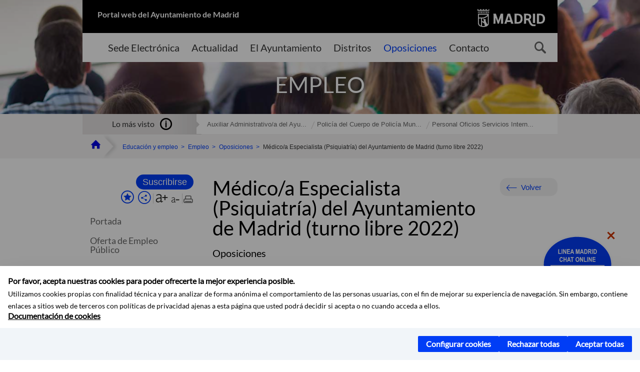

--- FILE ---
content_type: text/html;charset=UTF-8
request_url: https://www.madrid.es/portales/munimadrid/es/Inicio/Educacion-y-empleo/Empleo/Oposiciones/Buscador-de-oposiciones/Medico-a-Especialista-Psiquiatria-del-Ayuntamiento-de-Madrid-turno-libre-2022-/?vgnextfmt=default&vgnextoid=76d84dac5aa12810VgnVCM1000001d4a900aRCRD&vgnextchannel=4ac5c5dee78fe410VgnVCM1000000b205a0aRCRD
body_size: 36948
content:



















<!DOCTYPE html>


<!--[if IE 8]>         <html class="no-js ie8" lang="es" xml:lang="es"> <![endif]-->
<!--[if gt IE 8]><!--> <html class="no-js" lang="es" xml:lang="es"> <!--<![endif]-->
<script type="text/javascript">
	window.rsConf = {
		general: {usePost: true}
	};
</script>
<script src="https://cdn-eu.readspeaker.com/script/13230/webReader/webReader.js?pids=wr" type="text/javascript" id="rs_req_Init"></script>
<head>






















<title>Médico/a Especialista (Psiquiatría) del Ayuntamiento de Madrid (turno libre 2022) - Ayuntamiento de Madrid</title>





























<meta content="IE=Edge" http-equiv="X-UA-Compatible" />
<meta http-equiv="Content-Type" content="text/html; charset=UTF-8" />



<meta name="description" content="M&eacute;dico/a Especialista (Psiquiatr&iacute;a) del Ayuntamiento de Madrid (turno libre 2022) - Ayuntamiento de Madrid" />
<meta name="viewport" content="width=device-width, initial-scale=1" />


		<meta property="og:description" content="Médico/a Especialista (Psiquiatría) del Ayuntamiento de Madrid (turno libre 2022)" >
	
	
<meta name="twitter:card" content="summary_large_image" >
<meta property="og:title" content="M&eacute;dico/a Especialista (Psiquiatr&iacute;a) del Ayuntamiento de Madrid (turno libre 2022) - Ayuntamiento de Madrid" >
<meta property="og:image" content="https://www.madrid.es/imagenes/marca/escudo-azul-467.png" >

<meta name="WT.ti" content="M&eacute;dico/a Especialista (Psiquiatr&iacute;a) del Ayuntamiento de Madrid (turno libre 2022)"/>


	<meta name="wt.cg_s" content="Oposiciones" />
	



<meta name="DCSext.idioma" content="es" />



	
	
	
		<meta name="DCSext.miga0" content="Inicio" />
	

	
	
	
		<meta name="DCSext.miga1" content="Educaci&oacute;n y empleo" />
	

	
	
	
		<meta name="DCSext.miga2" content="Empleo" />
	

	
	
	
		<meta name="DCSext.miga3" content="Oposiciones" />
	

	
	
	
		<meta name="DCSext.miga4" content="Buscador de oposiciones" />
	

	
	
	
		<meta name="DCSext.miga5" content="M&eacute;dico/a Especialista (Psiquiatr&iacute;a) del Ayuntamiento de Madrid (turno libre 2022)" />
	
	

























                                              
<link href="/assets/css/vendor.css" rel="stylesheet" />
<link rel="stylesheet" href="/assets/css/ayuntamiento-madrid-bootstrap.min.css?version=POR-26-0101" />
<link href="/assets/css/ayuntamiento-madrid.min.css?version=POR-26-0101" rel="stylesheet" />
<!--[if lt IE 9]>
<link rel="stylesheet" href="/assets/css/ayuntamiento-madrid_ie8.min.css?version=POR-26-0101" />
<![endif]-->
<link href="/assets/css/ayuntamiento-madrid-custom.css?version=POR-26-0101" rel="stylesheet" />
<link rel="stylesheet" href="/assets/css/styles.css?version=POR-26-0101">
<link media="print" href="/assets/css/ayuntamiento-madrid-print.min.css?version=POR-26-0101" rel="stylesheet" />




<link rel="canonical" href="https://www.madrid.es/portales/munimadrid/es/Inicio/Educacion-y-empleo/Empleo/Oposiciones/Buscador-de-oposiciones/Medico-a-Especialista-Psiquiatria-del-Ayuntamiento-de-Madrid-turno-libre-2022-/?vgnextfmt=default&amp;vgnextoid=76d84dac5aa12810VgnVCM1000001d4a900aRCRD&amp;vgnextchannel=4ac5c5dee78fe410VgnVCM1000000b205a0aRCRD" />






<link type="text/css" rel="STYLESHEET" href ="/css/vacia.css" media="screen" />


<link rel="license" title="Aviso Legal" href='/portales/munimadrid/es/Inicio/Aviso-Legal/?vgnextfmt=default&amp;vgnextchannel=8a0f43db40317010VgnVCM100000dc0ca8c0RCRD' />
<link rel="search" title="Buscador Avanzado" href='/portales/munimadrid/es/Inicio/Buscador/?vgnextfmt=default&amp;vgnextchannel=d4cade31bd2ac410VgnVCM100000171f5a0aRCRD' />
<link rel="help" title="Ayuda" href='/portales/munimadrid/es/Inicio/Ayuda/?vgnextfmt=default&amp;vgnextchannel=23ee43db40317010VgnVCM100000dc0ca8c0RCRD' />








<!--[if lt IE 9]>
<script src="/assets/js/vendorIE8.js"></script>
<![endif]-->

<script type="text/javascript" src="https://js-cdn.dynatrace.com/jstag/16a48f5d352/bf88617udw/48c558c38cd6d014_complete.js" crossorigin="anonymous"></script>

<script>
	var aytmad = {};
	aytmad.config = {
	    routes:{
	        menu:'/ContentPublisher/new/menu/menurwd.jsp?relUris=true',
	        menuTramites:'/ContentPublisher/new/menu/menurwd.jsp?site=tramites',
	        calendar:'/portales/munimadrid/es/Inicio/Agenda?vgnextfmt=default&vgnextchannel=ca9671ee4a9eb410VgnVCM100000171f5a0aRCRD&cuando=cuandoDia&enviar=Buscar&newSearch=true&unfolded=true&fechaAccesible=',
	        taxonomias:'/ContentPublisher/jsp/apl/includes/XMLAutocompletarTaxonomias.jsp'
	    },
        constants:{
            numVisibleLinks:3,
            API_KEY: 'OFF'
            
            ,carouselHome_md: 9
            
        }
	};

	var COOKIE_MIMADRID_DOMAIN = 'madrid.es';
</script>
<script type="text/javascript">
	window.rsConf = {
		general: {usePost: true}
	};
</script>
<script src="https://cdn-eu.readspeaker.com/script/13230/webReader/webReader.js?pids=wr" type="text/javascript" id="rs_req_Init"></script>






<!-- Pace progress bar -->

<script type="text/javascript">window.NREUM||(NREUM={});NREUM.info={"errorBeacon":"bam.nr-data.net","licenseKey":"8cb61dce0e","agent":"","beacon":"bam.nr-data.net","applicationTime":2056,"applicationID":"1120139204","transactionName":"MV1SZUAAChZVUUYPWQgXemJiTgYAVVxBSXUJVkRUXBU0EFZeWxVeA0p9RFwISw9HQh0QXwNPHltBEQ==","queueTime":0};
(window.NREUM||(NREUM={})).init={privacy:{cookies_enabled:true},ajax:{deny_list:["bam.nr-data.net"]},feature_flags:["soft_nav"],distributed_tracing:{enabled:true}};(window.NREUM||(NREUM={})).loader_config={agentID:"1120485688",accountID:"2423295",trustKey:"2298177",xpid:"VgIFUlRaDRABVVNSBgIOVFQF",licenseKey:"8cb61dce0e",applicationID:"1120139204",browserID:"1120485688"};;/*! For license information please see nr-loader-spa-1.308.0.min.js.LICENSE.txt */
(()=>{var e,t,r={384:(e,t,r)=>{"use strict";r.d(t,{NT:()=>a,US:()=>u,Zm:()=>o,bQ:()=>d,dV:()=>c,pV:()=>l});var n=r(6154),i=r(1863),s=r(1910);const a={beacon:"bam.nr-data.net",errorBeacon:"bam.nr-data.net"};function o(){return n.gm.NREUM||(n.gm.NREUM={}),void 0===n.gm.newrelic&&(n.gm.newrelic=n.gm.NREUM),n.gm.NREUM}function c(){let e=o();return e.o||(e.o={ST:n.gm.setTimeout,SI:n.gm.setImmediate||n.gm.setInterval,CT:n.gm.clearTimeout,XHR:n.gm.XMLHttpRequest,REQ:n.gm.Request,EV:n.gm.Event,PR:n.gm.Promise,MO:n.gm.MutationObserver,FETCH:n.gm.fetch,WS:n.gm.WebSocket},(0,s.i)(...Object.values(e.o))),e}function d(e,t){let r=o();r.initializedAgents??={},t.initializedAt={ms:(0,i.t)(),date:new Date},r.initializedAgents[e]=t}function u(e,t){o()[e]=t}function l(){return function(){let e=o();const t=e.info||{};e.info={beacon:a.beacon,errorBeacon:a.errorBeacon,...t}}(),function(){let e=o();const t=e.init||{};e.init={...t}}(),c(),function(){let e=o();const t=e.loader_config||{};e.loader_config={...t}}(),o()}},782:(e,t,r)=>{"use strict";r.d(t,{T:()=>n});const n=r(860).K7.pageViewTiming},860:(e,t,r)=>{"use strict";r.d(t,{$J:()=>u,K7:()=>c,P3:()=>d,XX:()=>i,Yy:()=>o,df:()=>s,qY:()=>n,v4:()=>a});const n="events",i="jserrors",s="browser/blobs",a="rum",o="browser/logs",c={ajax:"ajax",genericEvents:"generic_events",jserrors:i,logging:"logging",metrics:"metrics",pageAction:"page_action",pageViewEvent:"page_view_event",pageViewTiming:"page_view_timing",sessionReplay:"session_replay",sessionTrace:"session_trace",softNav:"soft_navigations",spa:"spa"},d={[c.pageViewEvent]:1,[c.pageViewTiming]:2,[c.metrics]:3,[c.jserrors]:4,[c.spa]:5,[c.ajax]:6,[c.sessionTrace]:7,[c.softNav]:8,[c.sessionReplay]:9,[c.logging]:10,[c.genericEvents]:11},u={[c.pageViewEvent]:a,[c.pageViewTiming]:n,[c.ajax]:n,[c.spa]:n,[c.softNav]:n,[c.metrics]:i,[c.jserrors]:i,[c.sessionTrace]:s,[c.sessionReplay]:s,[c.logging]:o,[c.genericEvents]:"ins"}},944:(e,t,r)=>{"use strict";r.d(t,{R:()=>i});var n=r(3241);function i(e,t){"function"==typeof console.debug&&(console.debug("New Relic Warning: https://github.com/newrelic/newrelic-browser-agent/blob/main/docs/warning-codes.md#".concat(e),t),(0,n.W)({agentIdentifier:null,drained:null,type:"data",name:"warn",feature:"warn",data:{code:e,secondary:t}}))}},993:(e,t,r)=>{"use strict";r.d(t,{A$:()=>s,ET:()=>a,TZ:()=>o,p_:()=>i});var n=r(860);const i={ERROR:"ERROR",WARN:"WARN",INFO:"INFO",DEBUG:"DEBUG",TRACE:"TRACE"},s={OFF:0,ERROR:1,WARN:2,INFO:3,DEBUG:4,TRACE:5},a="log",o=n.K7.logging},1541:(e,t,r)=>{"use strict";r.d(t,{U:()=>i,f:()=>n});const n={MFE:"MFE",BA:"BA"};function i(e,t){if(2!==t?.harvestEndpointVersion)return{};const r=t.agentRef.runtime.appMetadata.agents[0].entityGuid;return e?{"source.id":e.id,"source.name":e.name,"source.type":e.type,"parent.id":e.parent?.id||r,"parent.type":e.parent?.type||n.BA}:{"entity.guid":r,appId:t.agentRef.info.applicationID}}},1687:(e,t,r)=>{"use strict";r.d(t,{Ak:()=>d,Ze:()=>h,x3:()=>u});var n=r(3241),i=r(7836),s=r(3606),a=r(860),o=r(2646);const c={};function d(e,t){const r={staged:!1,priority:a.P3[t]||0};l(e),c[e].get(t)||c[e].set(t,r)}function u(e,t){e&&c[e]&&(c[e].get(t)&&c[e].delete(t),p(e,t,!1),c[e].size&&f(e))}function l(e){if(!e)throw new Error("agentIdentifier required");c[e]||(c[e]=new Map)}function h(e="",t="feature",r=!1){if(l(e),!e||!c[e].get(t)||r)return p(e,t);c[e].get(t).staged=!0,f(e)}function f(e){const t=Array.from(c[e]);t.every(([e,t])=>t.staged)&&(t.sort((e,t)=>e[1].priority-t[1].priority),t.forEach(([t])=>{c[e].delete(t),p(e,t)}))}function p(e,t,r=!0){const a=e?i.ee.get(e):i.ee,c=s.i.handlers;if(!a.aborted&&a.backlog&&c){if((0,n.W)({agentIdentifier:e,type:"lifecycle",name:"drain",feature:t}),r){const e=a.backlog[t],r=c[t];if(r){for(let t=0;e&&t<e.length;++t)g(e[t],r);Object.entries(r).forEach(([e,t])=>{Object.values(t||{}).forEach(t=>{t[0]?.on&&t[0]?.context()instanceof o.y&&t[0].on(e,t[1])})})}}a.isolatedBacklog||delete c[t],a.backlog[t]=null,a.emit("drain-"+t,[])}}function g(e,t){var r=e[1];Object.values(t[r]||{}).forEach(t=>{var r=e[0];if(t[0]===r){var n=t[1],i=e[3],s=e[2];n.apply(i,s)}})}},1738:(e,t,r)=>{"use strict";r.d(t,{U:()=>f,Y:()=>h});var n=r(3241),i=r(9908),s=r(1863),a=r(944),o=r(5701),c=r(3969),d=r(8362),u=r(860),l=r(4261);function h(e,t,r,s){const h=s||r;!h||h[e]&&h[e]!==d.d.prototype[e]||(h[e]=function(){(0,i.p)(c.xV,["API/"+e+"/called"],void 0,u.K7.metrics,r.ee),(0,n.W)({agentIdentifier:r.agentIdentifier,drained:!!o.B?.[r.agentIdentifier],type:"data",name:"api",feature:l.Pl+e,data:{}});try{return t.apply(this,arguments)}catch(e){(0,a.R)(23,e)}})}function f(e,t,r,n,a){const o=e.info;null===r?delete o.jsAttributes[t]:o.jsAttributes[t]=r,(a||null===r)&&(0,i.p)(l.Pl+n,[(0,s.t)(),t,r],void 0,"session",e.ee)}},1741:(e,t,r)=>{"use strict";r.d(t,{W:()=>s});var n=r(944),i=r(4261);class s{#e(e,...t){if(this[e]!==s.prototype[e])return this[e](...t);(0,n.R)(35,e)}addPageAction(e,t){return this.#e(i.hG,e,t)}register(e){return this.#e(i.eY,e)}recordCustomEvent(e,t){return this.#e(i.fF,e,t)}setPageViewName(e,t){return this.#e(i.Fw,e,t)}setCustomAttribute(e,t,r){return this.#e(i.cD,e,t,r)}noticeError(e,t){return this.#e(i.o5,e,t)}setUserId(e,t=!1){return this.#e(i.Dl,e,t)}setApplicationVersion(e){return this.#e(i.nb,e)}setErrorHandler(e){return this.#e(i.bt,e)}addRelease(e,t){return this.#e(i.k6,e,t)}log(e,t){return this.#e(i.$9,e,t)}start(){return this.#e(i.d3)}finished(e){return this.#e(i.BL,e)}recordReplay(){return this.#e(i.CH)}pauseReplay(){return this.#e(i.Tb)}addToTrace(e){return this.#e(i.U2,e)}setCurrentRouteName(e){return this.#e(i.PA,e)}interaction(e){return this.#e(i.dT,e)}wrapLogger(e,t,r){return this.#e(i.Wb,e,t,r)}measure(e,t){return this.#e(i.V1,e,t)}consent(e){return this.#e(i.Pv,e)}}},1863:(e,t,r)=>{"use strict";function n(){return Math.floor(performance.now())}r.d(t,{t:()=>n})},1910:(e,t,r)=>{"use strict";r.d(t,{i:()=>s});var n=r(944);const i=new Map;function s(...e){return e.every(e=>{if(i.has(e))return i.get(e);const t="function"==typeof e?e.toString():"",r=t.includes("[native code]"),s=t.includes("nrWrapper");return r||s||(0,n.R)(64,e?.name||t),i.set(e,r),r})}},2555:(e,t,r)=>{"use strict";r.d(t,{D:()=>o,f:()=>a});var n=r(384),i=r(8122);const s={beacon:n.NT.beacon,errorBeacon:n.NT.errorBeacon,licenseKey:void 0,applicationID:void 0,sa:void 0,queueTime:void 0,applicationTime:void 0,ttGuid:void 0,user:void 0,account:void 0,product:void 0,extra:void 0,jsAttributes:{},userAttributes:void 0,atts:void 0,transactionName:void 0,tNamePlain:void 0};function a(e){try{return!!e.licenseKey&&!!e.errorBeacon&&!!e.applicationID}catch(e){return!1}}const o=e=>(0,i.a)(e,s)},2614:(e,t,r)=>{"use strict";r.d(t,{BB:()=>a,H3:()=>n,g:()=>d,iL:()=>c,tS:()=>o,uh:()=>i,wk:()=>s});const n="NRBA",i="SESSION",s=144e5,a=18e5,o={STARTED:"session-started",PAUSE:"session-pause",RESET:"session-reset",RESUME:"session-resume",UPDATE:"session-update"},c={SAME_TAB:"same-tab",CROSS_TAB:"cross-tab"},d={OFF:0,FULL:1,ERROR:2}},2646:(e,t,r)=>{"use strict";r.d(t,{y:()=>n});class n{constructor(e){this.contextId=e}}},2843:(e,t,r)=>{"use strict";r.d(t,{G:()=>s,u:()=>i});var n=r(3878);function i(e,t=!1,r,i){(0,n.DD)("visibilitychange",function(){if(t)return void("hidden"===document.visibilityState&&e());e(document.visibilityState)},r,i)}function s(e,t,r){(0,n.sp)("pagehide",e,t,r)}},3241:(e,t,r)=>{"use strict";r.d(t,{W:()=>s});var n=r(6154);const i="newrelic";function s(e={}){try{n.gm.dispatchEvent(new CustomEvent(i,{detail:e}))}catch(e){}}},3304:(e,t,r)=>{"use strict";r.d(t,{A:()=>s});var n=r(7836);const i=()=>{const e=new WeakSet;return(t,r)=>{if("object"==typeof r&&null!==r){if(e.has(r))return;e.add(r)}return r}};function s(e){try{return JSON.stringify(e,i())??""}catch(e){try{n.ee.emit("internal-error",[e])}catch(e){}return""}}},3333:(e,t,r)=>{"use strict";r.d(t,{$v:()=>u,TZ:()=>n,Xh:()=>c,Zp:()=>i,kd:()=>d,mq:()=>o,nf:()=>a,qN:()=>s});const n=r(860).K7.genericEvents,i=["auxclick","click","copy","keydown","paste","scrollend"],s=["focus","blur"],a=4,o=1e3,c=2e3,d=["PageAction","UserAction","BrowserPerformance"],u={RESOURCES:"experimental.resources",REGISTER:"register"}},3434:(e,t,r)=>{"use strict";r.d(t,{Jt:()=>s,YM:()=>d});var n=r(7836),i=r(5607);const s="nr@original:".concat(i.W),a=50;var o=Object.prototype.hasOwnProperty,c=!1;function d(e,t){return e||(e=n.ee),r.inPlace=function(e,t,n,i,s){n||(n="");const a="-"===n.charAt(0);for(let o=0;o<t.length;o++){const c=t[o],d=e[c];l(d)||(e[c]=r(d,a?c+n:n,i,c,s))}},r.flag=s,r;function r(t,r,n,c,d){return l(t)?t:(r||(r=""),nrWrapper[s]=t,function(e,t,r){if(Object.defineProperty&&Object.keys)try{return Object.keys(e).forEach(function(r){Object.defineProperty(t,r,{get:function(){return e[r]},set:function(t){return e[r]=t,t}})}),t}catch(e){u([e],r)}for(var n in e)o.call(e,n)&&(t[n]=e[n])}(t,nrWrapper,e),nrWrapper);function nrWrapper(){var s,o,l,h;let f;try{o=this,s=[...arguments],l="function"==typeof n?n(s,o):n||{}}catch(t){u([t,"",[s,o,c],l],e)}i(r+"start",[s,o,c],l,d);const p=performance.now();let g;try{return h=t.apply(o,s),g=performance.now(),h}catch(e){throw g=performance.now(),i(r+"err",[s,o,e],l,d),f=e,f}finally{const e=g-p,t={start:p,end:g,duration:e,isLongTask:e>=a,methodName:c,thrownError:f};t.isLongTask&&i("long-task",[t,o],l,d),i(r+"end",[s,o,h],l,d)}}}function i(r,n,i,s){if(!c||t){var a=c;c=!0;try{e.emit(r,n,i,t,s)}catch(t){u([t,r,n,i],e)}c=a}}}function u(e,t){t||(t=n.ee);try{t.emit("internal-error",e)}catch(e){}}function l(e){return!(e&&"function"==typeof e&&e.apply&&!e[s])}},3606:(e,t,r)=>{"use strict";r.d(t,{i:()=>s});var n=r(9908);s.on=a;var i=s.handlers={};function s(e,t,r,s){a(s||n.d,i,e,t,r)}function a(e,t,r,i,s){s||(s="feature"),e||(e=n.d);var a=t[s]=t[s]||{};(a[r]=a[r]||[]).push([e,i])}},3738:(e,t,r)=>{"use strict";r.d(t,{He:()=>i,Kp:()=>o,Lc:()=>d,Rz:()=>u,TZ:()=>n,bD:()=>s,d3:()=>a,jx:()=>l,sl:()=>h,uP:()=>c});const n=r(860).K7.sessionTrace,i="bstResource",s="resource",a="-start",o="-end",c="fn"+a,d="fn"+o,u="pushState",l=1e3,h=3e4},3785:(e,t,r)=>{"use strict";r.d(t,{R:()=>c,b:()=>d});var n=r(9908),i=r(1863),s=r(860),a=r(3969),o=r(993);function c(e,t,r={},c=o.p_.INFO,d=!0,u,l=(0,i.t)()){(0,n.p)(a.xV,["API/logging/".concat(c.toLowerCase(),"/called")],void 0,s.K7.metrics,e),(0,n.p)(o.ET,[l,t,r,c,d,u],void 0,s.K7.logging,e)}function d(e){return"string"==typeof e&&Object.values(o.p_).some(t=>t===e.toUpperCase().trim())}},3878:(e,t,r)=>{"use strict";function n(e,t){return{capture:e,passive:!1,signal:t}}function i(e,t,r=!1,i){window.addEventListener(e,t,n(r,i))}function s(e,t,r=!1,i){document.addEventListener(e,t,n(r,i))}r.d(t,{DD:()=>s,jT:()=>n,sp:()=>i})},3962:(e,t,r)=>{"use strict";r.d(t,{AM:()=>a,O2:()=>l,OV:()=>s,Qu:()=>h,TZ:()=>c,ih:()=>f,pP:()=>o,t1:()=>u,tC:()=>i,wD:()=>d});var n=r(860);const i=["click","keydown","submit"],s="popstate",a="api",o="initialPageLoad",c=n.K7.softNav,d=5e3,u=500,l={INITIAL_PAGE_LOAD:"",ROUTE_CHANGE:1,UNSPECIFIED:2},h={INTERACTION:1,AJAX:2,CUSTOM_END:3,CUSTOM_TRACER:4},f={IP:"in progress",PF:"pending finish",FIN:"finished",CAN:"cancelled"}},3969:(e,t,r)=>{"use strict";r.d(t,{TZ:()=>n,XG:()=>o,rs:()=>i,xV:()=>a,z_:()=>s});const n=r(860).K7.metrics,i="sm",s="cm",a="storeSupportabilityMetrics",o="storeEventMetrics"},4234:(e,t,r)=>{"use strict";r.d(t,{W:()=>s});var n=r(7836),i=r(1687);class s{constructor(e,t){this.agentIdentifier=e,this.ee=n.ee.get(e),this.featureName=t,this.blocked=!1}deregisterDrain(){(0,i.x3)(this.agentIdentifier,this.featureName)}}},4261:(e,t,r)=>{"use strict";r.d(t,{$9:()=>u,BL:()=>c,CH:()=>p,Dl:()=>R,Fw:()=>w,PA:()=>v,Pl:()=>n,Pv:()=>A,Tb:()=>h,U2:()=>a,V1:()=>E,Wb:()=>T,bt:()=>y,cD:()=>b,d3:()=>x,dT:()=>d,eY:()=>g,fF:()=>f,hG:()=>s,hw:()=>i,k6:()=>o,nb:()=>m,o5:()=>l});const n="api-",i=n+"ixn-",s="addPageAction",a="addToTrace",o="addRelease",c="finished",d="interaction",u="log",l="noticeError",h="pauseReplay",f="recordCustomEvent",p="recordReplay",g="register",m="setApplicationVersion",v="setCurrentRouteName",b="setCustomAttribute",y="setErrorHandler",w="setPageViewName",R="setUserId",x="start",T="wrapLogger",E="measure",A="consent"},5205:(e,t,r)=>{"use strict";r.d(t,{j:()=>S});var n=r(384),i=r(1741);var s=r(2555),a=r(3333);const o=e=>{if(!e||"string"!=typeof e)return!1;try{document.createDocumentFragment().querySelector(e)}catch{return!1}return!0};var c=r(2614),d=r(944),u=r(8122);const l="[data-nr-mask]",h=e=>(0,u.a)(e,(()=>{const e={feature_flags:[],experimental:{allow_registered_children:!1,resources:!1},mask_selector:"*",block_selector:"[data-nr-block]",mask_input_options:{color:!1,date:!1,"datetime-local":!1,email:!1,month:!1,number:!1,range:!1,search:!1,tel:!1,text:!1,time:!1,url:!1,week:!1,textarea:!1,select:!1,password:!0}};return{ajax:{deny_list:void 0,block_internal:!0,enabled:!0,autoStart:!0},api:{get allow_registered_children(){return e.feature_flags.includes(a.$v.REGISTER)||e.experimental.allow_registered_children},set allow_registered_children(t){e.experimental.allow_registered_children=t},duplicate_registered_data:!1},browser_consent_mode:{enabled:!1},distributed_tracing:{enabled:void 0,exclude_newrelic_header:void 0,cors_use_newrelic_header:void 0,cors_use_tracecontext_headers:void 0,allowed_origins:void 0},get feature_flags(){return e.feature_flags},set feature_flags(t){e.feature_flags=t},generic_events:{enabled:!0,autoStart:!0},harvest:{interval:30},jserrors:{enabled:!0,autoStart:!0},logging:{enabled:!0,autoStart:!0},metrics:{enabled:!0,autoStart:!0},obfuscate:void 0,page_action:{enabled:!0},page_view_event:{enabled:!0,autoStart:!0},page_view_timing:{enabled:!0,autoStart:!0},performance:{capture_marks:!1,capture_measures:!1,capture_detail:!0,resources:{get enabled(){return e.feature_flags.includes(a.$v.RESOURCES)||e.experimental.resources},set enabled(t){e.experimental.resources=t},asset_types:[],first_party_domains:[],ignore_newrelic:!0}},privacy:{cookies_enabled:!0},proxy:{assets:void 0,beacon:void 0},session:{expiresMs:c.wk,inactiveMs:c.BB},session_replay:{autoStart:!0,enabled:!1,preload:!1,sampling_rate:10,error_sampling_rate:100,collect_fonts:!1,inline_images:!1,fix_stylesheets:!0,mask_all_inputs:!0,get mask_text_selector(){return e.mask_selector},set mask_text_selector(t){o(t)?e.mask_selector="".concat(t,",").concat(l):""===t||null===t?e.mask_selector=l:(0,d.R)(5,t)},get block_class(){return"nr-block"},get ignore_class(){return"nr-ignore"},get mask_text_class(){return"nr-mask"},get block_selector(){return e.block_selector},set block_selector(t){o(t)?e.block_selector+=",".concat(t):""!==t&&(0,d.R)(6,t)},get mask_input_options(){return e.mask_input_options},set mask_input_options(t){t&&"object"==typeof t?e.mask_input_options={...t,password:!0}:(0,d.R)(7,t)}},session_trace:{enabled:!0,autoStart:!0},soft_navigations:{enabled:!0,autoStart:!0},spa:{enabled:!0,autoStart:!0},ssl:void 0,user_actions:{enabled:!0,elementAttributes:["id","className","tagName","type"]}}})());var f=r(6154),p=r(9324);let g=0;const m={buildEnv:p.F3,distMethod:p.Xs,version:p.xv,originTime:f.WN},v={consented:!1},b={appMetadata:{},get consented(){return this.session?.state?.consent||v.consented},set consented(e){v.consented=e},customTransaction:void 0,denyList:void 0,disabled:!1,harvester:void 0,isolatedBacklog:!1,isRecording:!1,loaderType:void 0,maxBytes:3e4,obfuscator:void 0,onerror:void 0,ptid:void 0,releaseIds:{},session:void 0,timeKeeper:void 0,registeredEntities:[],jsAttributesMetadata:{bytes:0},get harvestCount(){return++g}},y=e=>{const t=(0,u.a)(e,b),r=Object.keys(m).reduce((e,t)=>(e[t]={value:m[t],writable:!1,configurable:!0,enumerable:!0},e),{});return Object.defineProperties(t,r)};var w=r(5701);const R=e=>{const t=e.startsWith("http");e+="/",r.p=t?e:"https://"+e};var x=r(7836),T=r(3241);const E={accountID:void 0,trustKey:void 0,agentID:void 0,licenseKey:void 0,applicationID:void 0,xpid:void 0},A=e=>(0,u.a)(e,E),_=new Set;function S(e,t={},r,a){let{init:o,info:c,loader_config:d,runtime:u={},exposed:l=!0}=t;if(!c){const e=(0,n.pV)();o=e.init,c=e.info,d=e.loader_config}e.init=h(o||{}),e.loader_config=A(d||{}),c.jsAttributes??={},f.bv&&(c.jsAttributes.isWorker=!0),e.info=(0,s.D)(c);const p=e.init,g=[c.beacon,c.errorBeacon];_.has(e.agentIdentifier)||(p.proxy.assets&&(R(p.proxy.assets),g.push(p.proxy.assets)),p.proxy.beacon&&g.push(p.proxy.beacon),e.beacons=[...g],function(e){const t=(0,n.pV)();Object.getOwnPropertyNames(i.W.prototype).forEach(r=>{const n=i.W.prototype[r];if("function"!=typeof n||"constructor"===n)return;let s=t[r];e[r]&&!1!==e.exposed&&"micro-agent"!==e.runtime?.loaderType&&(t[r]=(...t)=>{const n=e[r](...t);return s?s(...t):n})})}(e),(0,n.US)("activatedFeatures",w.B)),u.denyList=[...p.ajax.deny_list||[],...p.ajax.block_internal?g:[]],u.ptid=e.agentIdentifier,u.loaderType=r,e.runtime=y(u),_.has(e.agentIdentifier)||(e.ee=x.ee.get(e.agentIdentifier),e.exposed=l,(0,T.W)({agentIdentifier:e.agentIdentifier,drained:!!w.B?.[e.agentIdentifier],type:"lifecycle",name:"initialize",feature:void 0,data:e.config})),_.add(e.agentIdentifier)}},5270:(e,t,r)=>{"use strict";r.d(t,{Aw:()=>a,SR:()=>s,rF:()=>o});var n=r(384),i=r(7767);function s(e){return!!(0,n.dV)().o.MO&&(0,i.V)(e)&&!0===e?.session_trace.enabled}function a(e){return!0===e?.session_replay.preload&&s(e)}function o(e,t){try{if("string"==typeof t?.type){if("password"===t.type.toLowerCase())return"*".repeat(e?.length||0);if(void 0!==t?.dataset?.nrUnmask||t?.classList?.contains("nr-unmask"))return e}}catch(e){}return"string"==typeof e?e.replace(/[\S]/g,"*"):"*".repeat(e?.length||0)}},5289:(e,t,r)=>{"use strict";r.d(t,{GG:()=>a,Qr:()=>c,sB:()=>o});var n=r(3878),i=r(6389);function s(){return"undefined"==typeof document||"complete"===document.readyState}function a(e,t){if(s())return e();const r=(0,i.J)(e),a=setInterval(()=>{s()&&(clearInterval(a),r())},500);(0,n.sp)("load",r,t)}function o(e){if(s())return e();(0,n.DD)("DOMContentLoaded",e)}function c(e){if(s())return e();(0,n.sp)("popstate",e)}},5607:(e,t,r)=>{"use strict";r.d(t,{W:()=>n});const n=(0,r(9566).bz)()},5701:(e,t,r)=>{"use strict";r.d(t,{B:()=>s,t:()=>a});var n=r(3241);const i=new Set,s={};function a(e,t){const r=t.agentIdentifier;s[r]??={},e&&"object"==typeof e&&(i.has(r)||(t.ee.emit("rumresp",[e]),s[r]=e,i.add(r),(0,n.W)({agentIdentifier:r,loaded:!0,drained:!0,type:"lifecycle",name:"load",feature:void 0,data:e})))}},6154:(e,t,r)=>{"use strict";r.d(t,{OF:()=>d,RI:()=>i,WN:()=>h,bv:()=>s,eN:()=>f,gm:()=>a,lR:()=>l,m:()=>c,mw:()=>o,sb:()=>u});var n=r(1863);const i="undefined"!=typeof window&&!!window.document,s="undefined"!=typeof WorkerGlobalScope&&("undefined"!=typeof self&&self instanceof WorkerGlobalScope&&self.navigator instanceof WorkerNavigator||"undefined"!=typeof globalThis&&globalThis instanceof WorkerGlobalScope&&globalThis.navigator instanceof WorkerNavigator),a=i?window:"undefined"!=typeof WorkerGlobalScope&&("undefined"!=typeof self&&self instanceof WorkerGlobalScope&&self||"undefined"!=typeof globalThis&&globalThis instanceof WorkerGlobalScope&&globalThis),o=Boolean("hidden"===a?.document?.visibilityState),c=""+a?.location,d=/iPad|iPhone|iPod/.test(a.navigator?.userAgent),u=d&&"undefined"==typeof SharedWorker,l=(()=>{const e=a.navigator?.userAgent?.match(/Firefox[/\s](\d+\.\d+)/);return Array.isArray(e)&&e.length>=2?+e[1]:0})(),h=Date.now()-(0,n.t)(),f=()=>"undefined"!=typeof PerformanceNavigationTiming&&a?.performance?.getEntriesByType("navigation")?.[0]?.responseStart},6344:(e,t,r)=>{"use strict";r.d(t,{BB:()=>u,Qb:()=>l,TZ:()=>i,Ug:()=>a,Vh:()=>s,_s:()=>o,bc:()=>d,yP:()=>c});var n=r(2614);const i=r(860).K7.sessionReplay,s="errorDuringReplay",a=.12,o={DomContentLoaded:0,Load:1,FullSnapshot:2,IncrementalSnapshot:3,Meta:4,Custom:5},c={[n.g.ERROR]:15e3,[n.g.FULL]:3e5,[n.g.OFF]:0},d={RESET:{message:"Session was reset",sm:"Reset"},IMPORT:{message:"Recorder failed to import",sm:"Import"},TOO_MANY:{message:"429: Too Many Requests",sm:"Too-Many"},TOO_BIG:{message:"Payload was too large",sm:"Too-Big"},CROSS_TAB:{message:"Session Entity was set to OFF on another tab",sm:"Cross-Tab"},ENTITLEMENTS:{message:"Session Replay is not allowed and will not be started",sm:"Entitlement"}},u=5e3,l={API:"api",RESUME:"resume",SWITCH_TO_FULL:"switchToFull",INITIALIZE:"initialize",PRELOAD:"preload"}},6389:(e,t,r)=>{"use strict";function n(e,t=500,r={}){const n=r?.leading||!1;let i;return(...r)=>{n&&void 0===i&&(e.apply(this,r),i=setTimeout(()=>{i=clearTimeout(i)},t)),n||(clearTimeout(i),i=setTimeout(()=>{e.apply(this,r)},t))}}function i(e){let t=!1;return(...r)=>{t||(t=!0,e.apply(this,r))}}r.d(t,{J:()=>i,s:()=>n})},6630:(e,t,r)=>{"use strict";r.d(t,{T:()=>n});const n=r(860).K7.pageViewEvent},6774:(e,t,r)=>{"use strict";r.d(t,{T:()=>n});const n=r(860).K7.jserrors},7295:(e,t,r)=>{"use strict";r.d(t,{Xv:()=>a,gX:()=>i,iW:()=>s});var n=[];function i(e){if(!e||s(e))return!1;if(0===n.length)return!0;if("*"===n[0].hostname)return!1;for(var t=0;t<n.length;t++){var r=n[t];if(r.hostname.test(e.hostname)&&r.pathname.test(e.pathname))return!1}return!0}function s(e){return void 0===e.hostname}function a(e){if(n=[],e&&e.length)for(var t=0;t<e.length;t++){let r=e[t];if(!r)continue;if("*"===r)return void(n=[{hostname:"*"}]);0===r.indexOf("http://")?r=r.substring(7):0===r.indexOf("https://")&&(r=r.substring(8));const i=r.indexOf("/");let s,a;i>0?(s=r.substring(0,i),a=r.substring(i)):(s=r,a="*");let[c]=s.split(":");n.push({hostname:o(c),pathname:o(a,!0)})}}function o(e,t=!1){const r=e.replace(/[.+?^${}()|[\]\\]/g,e=>"\\"+e).replace(/\*/g,".*?");return new RegExp((t?"^":"")+r+"$")}},7485:(e,t,r)=>{"use strict";r.d(t,{D:()=>i});var n=r(6154);function i(e){if(0===(e||"").indexOf("data:"))return{protocol:"data"};try{const t=new URL(e,location.href),r={port:t.port,hostname:t.hostname,pathname:t.pathname,search:t.search,protocol:t.protocol.slice(0,t.protocol.indexOf(":")),sameOrigin:t.protocol===n.gm?.location?.protocol&&t.host===n.gm?.location?.host};return r.port&&""!==r.port||("http:"===t.protocol&&(r.port="80"),"https:"===t.protocol&&(r.port="443")),r.pathname&&""!==r.pathname?r.pathname.startsWith("/")||(r.pathname="/".concat(r.pathname)):r.pathname="/",r}catch(e){return{}}}},7699:(e,t,r)=>{"use strict";r.d(t,{It:()=>s,KC:()=>o,No:()=>i,qh:()=>a});var n=r(860);const i=16e3,s=1e6,a="SESSION_ERROR",o={[n.K7.logging]:!0,[n.K7.genericEvents]:!1,[n.K7.jserrors]:!1,[n.K7.ajax]:!1}},7767:(e,t,r)=>{"use strict";r.d(t,{V:()=>i});var n=r(6154);const i=e=>n.RI&&!0===e?.privacy.cookies_enabled},7836:(e,t,r)=>{"use strict";r.d(t,{P:()=>o,ee:()=>c});var n=r(384),i=r(8990),s=r(2646),a=r(5607);const o="nr@context:".concat(a.W),c=function e(t,r){var n={},a={},u={},l=!1;try{l=16===r.length&&d.initializedAgents?.[r]?.runtime.isolatedBacklog}catch(e){}var h={on:p,addEventListener:p,removeEventListener:function(e,t){var r=n[e];if(!r)return;for(var i=0;i<r.length;i++)r[i]===t&&r.splice(i,1)},emit:function(e,r,n,i,s){!1!==s&&(s=!0);if(c.aborted&&!i)return;t&&s&&t.emit(e,r,n);var o=f(n);g(e).forEach(e=>{e.apply(o,r)});var d=v()[a[e]];d&&d.push([h,e,r,o]);return o},get:m,listeners:g,context:f,buffer:function(e,t){const r=v();if(t=t||"feature",h.aborted)return;Object.entries(e||{}).forEach(([e,n])=>{a[n]=t,t in r||(r[t]=[])})},abort:function(){h._aborted=!0,Object.keys(h.backlog).forEach(e=>{delete h.backlog[e]})},isBuffering:function(e){return!!v()[a[e]]},debugId:r,backlog:l?{}:t&&"object"==typeof t.backlog?t.backlog:{},isolatedBacklog:l};return Object.defineProperty(h,"aborted",{get:()=>{let e=h._aborted||!1;return e||(t&&(e=t.aborted),e)}}),h;function f(e){return e&&e instanceof s.y?e:e?(0,i.I)(e,o,()=>new s.y(o)):new s.y(o)}function p(e,t){n[e]=g(e).concat(t)}function g(e){return n[e]||[]}function m(t){return u[t]=u[t]||e(h,t)}function v(){return h.backlog}}(void 0,"globalEE"),d=(0,n.Zm)();d.ee||(d.ee=c)},8122:(e,t,r)=>{"use strict";r.d(t,{a:()=>i});var n=r(944);function i(e,t){try{if(!e||"object"!=typeof e)return(0,n.R)(3);if(!t||"object"!=typeof t)return(0,n.R)(4);const r=Object.create(Object.getPrototypeOf(t),Object.getOwnPropertyDescriptors(t)),s=0===Object.keys(r).length?e:r;for(let a in s)if(void 0!==e[a])try{if(null===e[a]){r[a]=null;continue}Array.isArray(e[a])&&Array.isArray(t[a])?r[a]=Array.from(new Set([...e[a],...t[a]])):"object"==typeof e[a]&&"object"==typeof t[a]?r[a]=i(e[a],t[a]):r[a]=e[a]}catch(e){r[a]||(0,n.R)(1,e)}return r}catch(e){(0,n.R)(2,e)}}},8139:(e,t,r)=>{"use strict";r.d(t,{u:()=>h});var n=r(7836),i=r(3434),s=r(8990),a=r(6154);const o={},c=a.gm.XMLHttpRequest,d="addEventListener",u="removeEventListener",l="nr@wrapped:".concat(n.P);function h(e){var t=function(e){return(e||n.ee).get("events")}(e);if(o[t.debugId]++)return t;o[t.debugId]=1;var r=(0,i.YM)(t,!0);function h(e){r.inPlace(e,[d,u],"-",p)}function p(e,t){return e[1]}return"getPrototypeOf"in Object&&(a.RI&&f(document,h),c&&f(c.prototype,h),f(a.gm,h)),t.on(d+"-start",function(e,t){var n=e[1];if(null!==n&&("function"==typeof n||"object"==typeof n)&&"newrelic"!==e[0]){var i=(0,s.I)(n,l,function(){var e={object:function(){if("function"!=typeof n.handleEvent)return;return n.handleEvent.apply(n,arguments)},function:n}[typeof n];return e?r(e,"fn-",null,e.name||"anonymous"):n});this.wrapped=e[1]=i}}),t.on(u+"-start",function(e){e[1]=this.wrapped||e[1]}),t}function f(e,t,...r){let n=e;for(;"object"==typeof n&&!Object.prototype.hasOwnProperty.call(n,d);)n=Object.getPrototypeOf(n);n&&t(n,...r)}},8362:(e,t,r)=>{"use strict";r.d(t,{d:()=>s});var n=r(9566),i=r(1741);class s extends i.W{agentIdentifier=(0,n.LA)(16)}},8374:(e,t,r)=>{r.nc=(()=>{try{return document?.currentScript?.nonce}catch(e){}return""})()},8990:(e,t,r)=>{"use strict";r.d(t,{I:()=>i});var n=Object.prototype.hasOwnProperty;function i(e,t,r){if(n.call(e,t))return e[t];var i=r();if(Object.defineProperty&&Object.keys)try{return Object.defineProperty(e,t,{value:i,writable:!0,enumerable:!1}),i}catch(e){}return e[t]=i,i}},9119:(e,t,r)=>{"use strict";r.d(t,{L:()=>s});var n=/([^?#]*)[^#]*(#[^?]*|$).*/,i=/([^?#]*)().*/;function s(e,t){return e?e.replace(t?n:i,"$1$2"):e}},9300:(e,t,r)=>{"use strict";r.d(t,{T:()=>n});const n=r(860).K7.ajax},9324:(e,t,r)=>{"use strict";r.d(t,{AJ:()=>a,F3:()=>i,Xs:()=>s,Yq:()=>o,xv:()=>n});const n="1.308.0",i="PROD",s="CDN",a="@newrelic/rrweb",o="1.0.1"},9566:(e,t,r)=>{"use strict";r.d(t,{LA:()=>o,ZF:()=>c,bz:()=>a,el:()=>d});var n=r(6154);const i="xxxxxxxx-xxxx-4xxx-yxxx-xxxxxxxxxxxx";function s(e,t){return e?15&e[t]:16*Math.random()|0}function a(){const e=n.gm?.crypto||n.gm?.msCrypto;let t,r=0;return e&&e.getRandomValues&&(t=e.getRandomValues(new Uint8Array(30))),i.split("").map(e=>"x"===e?s(t,r++).toString(16):"y"===e?(3&s()|8).toString(16):e).join("")}function o(e){const t=n.gm?.crypto||n.gm?.msCrypto;let r,i=0;t&&t.getRandomValues&&(r=t.getRandomValues(new Uint8Array(e)));const a=[];for(var o=0;o<e;o++)a.push(s(r,i++).toString(16));return a.join("")}function c(){return o(16)}function d(){return o(32)}},9908:(e,t,r)=>{"use strict";r.d(t,{d:()=>n,p:()=>i});var n=r(7836).ee.get("handle");function i(e,t,r,i,s){s?(s.buffer([e],i),s.emit(e,t,r)):(n.buffer([e],i),n.emit(e,t,r))}}},n={};function i(e){var t=n[e];if(void 0!==t)return t.exports;var s=n[e]={exports:{}};return r[e](s,s.exports,i),s.exports}i.m=r,i.d=(e,t)=>{for(var r in t)i.o(t,r)&&!i.o(e,r)&&Object.defineProperty(e,r,{enumerable:!0,get:t[r]})},i.f={},i.e=e=>Promise.all(Object.keys(i.f).reduce((t,r)=>(i.f[r](e,t),t),[])),i.u=e=>({212:"nr-spa-compressor",249:"nr-spa-recorder",478:"nr-spa"}[e]+"-1.308.0.min.js"),i.o=(e,t)=>Object.prototype.hasOwnProperty.call(e,t),e={},t="NRBA-1.308.0.PROD:",i.l=(r,n,s,a)=>{if(e[r])e[r].push(n);else{var o,c;if(void 0!==s)for(var d=document.getElementsByTagName("script"),u=0;u<d.length;u++){var l=d[u];if(l.getAttribute("src")==r||l.getAttribute("data-webpack")==t+s){o=l;break}}if(!o){c=!0;var h={478:"sha512-RSfSVnmHk59T/uIPbdSE0LPeqcEdF4/+XhfJdBuccH5rYMOEZDhFdtnh6X6nJk7hGpzHd9Ujhsy7lZEz/ORYCQ==",249:"sha512-ehJXhmntm85NSqW4MkhfQqmeKFulra3klDyY0OPDUE+sQ3GokHlPh1pmAzuNy//3j4ac6lzIbmXLvGQBMYmrkg==",212:"sha512-B9h4CR46ndKRgMBcK+j67uSR2RCnJfGefU+A7FrgR/k42ovXy5x/MAVFiSvFxuVeEk/pNLgvYGMp1cBSK/G6Fg=="};(o=document.createElement("script")).charset="utf-8",i.nc&&o.setAttribute("nonce",i.nc),o.setAttribute("data-webpack",t+s),o.src=r,0!==o.src.indexOf(window.location.origin+"/")&&(o.crossOrigin="anonymous"),h[a]&&(o.integrity=h[a])}e[r]=[n];var f=(t,n)=>{o.onerror=o.onload=null,clearTimeout(p);var i=e[r];if(delete e[r],o.parentNode&&o.parentNode.removeChild(o),i&&i.forEach(e=>e(n)),t)return t(n)},p=setTimeout(f.bind(null,void 0,{type:"timeout",target:o}),12e4);o.onerror=f.bind(null,o.onerror),o.onload=f.bind(null,o.onload),c&&document.head.appendChild(o)}},i.r=e=>{"undefined"!=typeof Symbol&&Symbol.toStringTag&&Object.defineProperty(e,Symbol.toStringTag,{value:"Module"}),Object.defineProperty(e,"__esModule",{value:!0})},i.p="https://js-agent.newrelic.com/",(()=>{var e={38:0,788:0};i.f.j=(t,r)=>{var n=i.o(e,t)?e[t]:void 0;if(0!==n)if(n)r.push(n[2]);else{var s=new Promise((r,i)=>n=e[t]=[r,i]);r.push(n[2]=s);var a=i.p+i.u(t),o=new Error;i.l(a,r=>{if(i.o(e,t)&&(0!==(n=e[t])&&(e[t]=void 0),n)){var s=r&&("load"===r.type?"missing":r.type),a=r&&r.target&&r.target.src;o.message="Loading chunk "+t+" failed: ("+s+": "+a+")",o.name="ChunkLoadError",o.type=s,o.request=a,n[1](o)}},"chunk-"+t,t)}};var t=(t,r)=>{var n,s,[a,o,c]=r,d=0;if(a.some(t=>0!==e[t])){for(n in o)i.o(o,n)&&(i.m[n]=o[n]);if(c)c(i)}for(t&&t(r);d<a.length;d++)s=a[d],i.o(e,s)&&e[s]&&e[s][0](),e[s]=0},r=self["webpackChunk:NRBA-1.308.0.PROD"]=self["webpackChunk:NRBA-1.308.0.PROD"]||[];r.forEach(t.bind(null,0)),r.push=t.bind(null,r.push.bind(r))})(),(()=>{"use strict";i(8374);var e=i(8362),t=i(860);const r=Object.values(t.K7);var n=i(5205);var s=i(9908),a=i(1863),o=i(4261),c=i(1738);var d=i(1687),u=i(4234),l=i(5289),h=i(6154),f=i(944),p=i(5270),g=i(7767),m=i(6389),v=i(7699);class b extends u.W{constructor(e,t){super(e.agentIdentifier,t),this.agentRef=e,this.abortHandler=void 0,this.featAggregate=void 0,this.loadedSuccessfully=void 0,this.onAggregateImported=new Promise(e=>{this.loadedSuccessfully=e}),this.deferred=Promise.resolve(),!1===e.init[this.featureName].autoStart?this.deferred=new Promise((t,r)=>{this.ee.on("manual-start-all",(0,m.J)(()=>{(0,d.Ak)(e.agentIdentifier,this.featureName),t()}))}):(0,d.Ak)(e.agentIdentifier,t)}importAggregator(e,t,r={}){if(this.featAggregate)return;const n=async()=>{let n;await this.deferred;try{if((0,g.V)(e.init)){const{setupAgentSession:t}=await i.e(478).then(i.bind(i,8766));n=t(e)}}catch(e){(0,f.R)(20,e),this.ee.emit("internal-error",[e]),(0,s.p)(v.qh,[e],void 0,this.featureName,this.ee)}try{if(!this.#t(this.featureName,n,e.init))return(0,d.Ze)(this.agentIdentifier,this.featureName),void this.loadedSuccessfully(!1);const{Aggregate:i}=await t();this.featAggregate=new i(e,r),e.runtime.harvester.initializedAggregates.push(this.featAggregate),this.loadedSuccessfully(!0)}catch(e){(0,f.R)(34,e),this.abortHandler?.(),(0,d.Ze)(this.agentIdentifier,this.featureName,!0),this.loadedSuccessfully(!1),this.ee&&this.ee.abort()}};h.RI?(0,l.GG)(()=>n(),!0):n()}#t(e,r,n){if(this.blocked)return!1;switch(e){case t.K7.sessionReplay:return(0,p.SR)(n)&&!!r;case t.K7.sessionTrace:return!!r;default:return!0}}}var y=i(6630),w=i(2614),R=i(3241);class x extends b{static featureName=y.T;constructor(e){var t;super(e,y.T),this.setupInspectionEvents(e.agentIdentifier),t=e,(0,c.Y)(o.Fw,function(e,r){"string"==typeof e&&("/"!==e.charAt(0)&&(e="/"+e),t.runtime.customTransaction=(r||"http://custom.transaction")+e,(0,s.p)(o.Pl+o.Fw,[(0,a.t)()],void 0,void 0,t.ee))},t),this.importAggregator(e,()=>i.e(478).then(i.bind(i,2467)))}setupInspectionEvents(e){const t=(t,r)=>{t&&(0,R.W)({agentIdentifier:e,timeStamp:t.timeStamp,loaded:"complete"===t.target.readyState,type:"window",name:r,data:t.target.location+""})};(0,l.sB)(e=>{t(e,"DOMContentLoaded")}),(0,l.GG)(e=>{t(e,"load")}),(0,l.Qr)(e=>{t(e,"navigate")}),this.ee.on(w.tS.UPDATE,(t,r)=>{(0,R.W)({agentIdentifier:e,type:"lifecycle",name:"session",data:r})})}}var T=i(384);class E extends e.d{constructor(e){var t;(super(),h.gm)?(this.features={},(0,T.bQ)(this.agentIdentifier,this),this.desiredFeatures=new Set(e.features||[]),this.desiredFeatures.add(x),(0,n.j)(this,e,e.loaderType||"agent"),t=this,(0,c.Y)(o.cD,function(e,r,n=!1){if("string"==typeof e){if(["string","number","boolean"].includes(typeof r)||null===r)return(0,c.U)(t,e,r,o.cD,n);(0,f.R)(40,typeof r)}else(0,f.R)(39,typeof e)},t),function(e){(0,c.Y)(o.Dl,function(t,r=!1){if("string"!=typeof t&&null!==t)return void(0,f.R)(41,typeof t);const n=e.info.jsAttributes["enduser.id"];r&&null!=n&&n!==t?(0,s.p)(o.Pl+"setUserIdAndResetSession",[t],void 0,"session",e.ee):(0,c.U)(e,"enduser.id",t,o.Dl,!0)},e)}(this),function(e){(0,c.Y)(o.nb,function(t){if("string"==typeof t||null===t)return(0,c.U)(e,"application.version",t,o.nb,!1);(0,f.R)(42,typeof t)},e)}(this),function(e){(0,c.Y)(o.d3,function(){e.ee.emit("manual-start-all")},e)}(this),function(e){(0,c.Y)(o.Pv,function(t=!0){if("boolean"==typeof t){if((0,s.p)(o.Pl+o.Pv,[t],void 0,"session",e.ee),e.runtime.consented=t,t){const t=e.features.page_view_event;t.onAggregateImported.then(e=>{const r=t.featAggregate;e&&!r.sentRum&&r.sendRum()})}}else(0,f.R)(65,typeof t)},e)}(this),this.run()):(0,f.R)(21)}get config(){return{info:this.info,init:this.init,loader_config:this.loader_config,runtime:this.runtime}}get api(){return this}run(){try{const e=function(e){const t={};return r.forEach(r=>{t[r]=!!e[r]?.enabled}),t}(this.init),n=[...this.desiredFeatures];n.sort((e,r)=>t.P3[e.featureName]-t.P3[r.featureName]),n.forEach(r=>{if(!e[r.featureName]&&r.featureName!==t.K7.pageViewEvent)return;if(r.featureName===t.K7.spa)return void(0,f.R)(67);const n=function(e){switch(e){case t.K7.ajax:return[t.K7.jserrors];case t.K7.sessionTrace:return[t.K7.ajax,t.K7.pageViewEvent];case t.K7.sessionReplay:return[t.K7.sessionTrace];case t.K7.pageViewTiming:return[t.K7.pageViewEvent];default:return[]}}(r.featureName).filter(e=>!(e in this.features));n.length>0&&(0,f.R)(36,{targetFeature:r.featureName,missingDependencies:n}),this.features[r.featureName]=new r(this)})}catch(e){(0,f.R)(22,e);for(const e in this.features)this.features[e].abortHandler?.();const t=(0,T.Zm)();delete t.initializedAgents[this.agentIdentifier]?.features,delete this.sharedAggregator;return t.ee.get(this.agentIdentifier).abort(),!1}}}var A=i(2843),_=i(782);class S extends b{static featureName=_.T;constructor(e){super(e,_.T),h.RI&&((0,A.u)(()=>(0,s.p)("docHidden",[(0,a.t)()],void 0,_.T,this.ee),!0),(0,A.G)(()=>(0,s.p)("winPagehide",[(0,a.t)()],void 0,_.T,this.ee)),this.importAggregator(e,()=>i.e(478).then(i.bind(i,9917))))}}var O=i(3969);class I extends b{static featureName=O.TZ;constructor(e){super(e,O.TZ),h.RI&&document.addEventListener("securitypolicyviolation",e=>{(0,s.p)(O.xV,["Generic/CSPViolation/Detected"],void 0,this.featureName,this.ee)}),this.importAggregator(e,()=>i.e(478).then(i.bind(i,6555)))}}var N=i(6774),P=i(3878),k=i(3304);class D{constructor(e,t,r,n,i){this.name="UncaughtError",this.message="string"==typeof e?e:(0,k.A)(e),this.sourceURL=t,this.line=r,this.column=n,this.__newrelic=i}}function C(e){return M(e)?e:new D(void 0!==e?.message?e.message:e,e?.filename||e?.sourceURL,e?.lineno||e?.line,e?.colno||e?.col,e?.__newrelic,e?.cause)}function j(e){const t="Unhandled Promise Rejection: ";if(!e?.reason)return;if(M(e.reason)){try{e.reason.message.startsWith(t)||(e.reason.message=t+e.reason.message)}catch(e){}return C(e.reason)}const r=C(e.reason);return(r.message||"").startsWith(t)||(r.message=t+r.message),r}function L(e){if(e.error instanceof SyntaxError&&!/:\d+$/.test(e.error.stack?.trim())){const t=new D(e.message,e.filename,e.lineno,e.colno,e.error.__newrelic,e.cause);return t.name=SyntaxError.name,t}return M(e.error)?e.error:C(e)}function M(e){return e instanceof Error&&!!e.stack}function H(e,r,n,i,o=(0,a.t)()){"string"==typeof e&&(e=new Error(e)),(0,s.p)("err",[e,o,!1,r,n.runtime.isRecording,void 0,i],void 0,t.K7.jserrors,n.ee),(0,s.p)("uaErr",[],void 0,t.K7.genericEvents,n.ee)}var B=i(1541),K=i(993),W=i(3785);function U(e,{customAttributes:t={},level:r=K.p_.INFO}={},n,i,s=(0,a.t)()){(0,W.R)(n.ee,e,t,r,!1,i,s)}function F(e,r,n,i,c=(0,a.t)()){(0,s.p)(o.Pl+o.hG,[c,e,r,i],void 0,t.K7.genericEvents,n.ee)}function V(e,r,n,i,c=(0,a.t)()){const{start:d,end:u,customAttributes:l}=r||{},h={customAttributes:l||{}};if("object"!=typeof h.customAttributes||"string"!=typeof e||0===e.length)return void(0,f.R)(57);const p=(e,t)=>null==e?t:"number"==typeof e?e:e instanceof PerformanceMark?e.startTime:Number.NaN;if(h.start=p(d,0),h.end=p(u,c),Number.isNaN(h.start)||Number.isNaN(h.end))(0,f.R)(57);else{if(h.duration=h.end-h.start,!(h.duration<0))return(0,s.p)(o.Pl+o.V1,[h,e,i],void 0,t.K7.genericEvents,n.ee),h;(0,f.R)(58)}}function G(e,r={},n,i,c=(0,a.t)()){(0,s.p)(o.Pl+o.fF,[c,e,r,i],void 0,t.K7.genericEvents,n.ee)}function z(e){(0,c.Y)(o.eY,function(t){return Y(e,t)},e)}function Y(e,r,n){(0,f.R)(54,"newrelic.register"),r||={},r.type=B.f.MFE,r.licenseKey||=e.info.licenseKey,r.blocked=!1,r.parent=n||{},Array.isArray(r.tags)||(r.tags=[]);const i={};r.tags.forEach(e=>{"name"!==e&&"id"!==e&&(i["source.".concat(e)]=!0)}),r.isolated??=!0;let o=()=>{};const c=e.runtime.registeredEntities;if(!r.isolated){const e=c.find(({metadata:{target:{id:e}}})=>e===r.id&&!r.isolated);if(e)return e}const d=e=>{r.blocked=!0,o=e};function u(e){return"string"==typeof e&&!!e.trim()&&e.trim().length<501||"number"==typeof e}e.init.api.allow_registered_children||d((0,m.J)(()=>(0,f.R)(55))),u(r.id)&&u(r.name)||d((0,m.J)(()=>(0,f.R)(48,r)));const l={addPageAction:(t,n={})=>g(F,[t,{...i,...n},e],r),deregister:()=>{d((0,m.J)(()=>(0,f.R)(68)))},log:(t,n={})=>g(U,[t,{...n,customAttributes:{...i,...n.customAttributes||{}}},e],r),measure:(t,n={})=>g(V,[t,{...n,customAttributes:{...i,...n.customAttributes||{}}},e],r),noticeError:(t,n={})=>g(H,[t,{...i,...n},e],r),register:(t={})=>g(Y,[e,t],l.metadata.target),recordCustomEvent:(t,n={})=>g(G,[t,{...i,...n},e],r),setApplicationVersion:e=>p("application.version",e),setCustomAttribute:(e,t)=>p(e,t),setUserId:e=>p("enduser.id",e),metadata:{customAttributes:i,target:r}},h=()=>(r.blocked&&o(),r.blocked);h()||c.push(l);const p=(e,t)=>{h()||(i[e]=t)},g=(r,n,i)=>{if(h())return;const o=(0,a.t)();(0,s.p)(O.xV,["API/register/".concat(r.name,"/called")],void 0,t.K7.metrics,e.ee);try{if(e.init.api.duplicate_registered_data&&"register"!==r.name){let e=n;if(n[1]instanceof Object){const t={"child.id":i.id,"child.type":i.type};e="customAttributes"in n[1]?[n[0],{...n[1],customAttributes:{...n[1].customAttributes,...t}},...n.slice(2)]:[n[0],{...n[1],...t},...n.slice(2)]}r(...e,void 0,o)}return r(...n,i,o)}catch(e){(0,f.R)(50,e)}};return l}class Z extends b{static featureName=N.T;constructor(e){var t;super(e,N.T),t=e,(0,c.Y)(o.o5,(e,r)=>H(e,r,t),t),function(e){(0,c.Y)(o.bt,function(t){e.runtime.onerror=t},e)}(e),function(e){let t=0;(0,c.Y)(o.k6,function(e,r){++t>10||(this.runtime.releaseIds[e.slice(-200)]=(""+r).slice(-200))},e)}(e),z(e);try{this.removeOnAbort=new AbortController}catch(e){}this.ee.on("internal-error",(t,r)=>{this.abortHandler&&(0,s.p)("ierr",[C(t),(0,a.t)(),!0,{},e.runtime.isRecording,r],void 0,this.featureName,this.ee)}),h.gm.addEventListener("unhandledrejection",t=>{this.abortHandler&&(0,s.p)("err",[j(t),(0,a.t)(),!1,{unhandledPromiseRejection:1},e.runtime.isRecording],void 0,this.featureName,this.ee)},(0,P.jT)(!1,this.removeOnAbort?.signal)),h.gm.addEventListener("error",t=>{this.abortHandler&&(0,s.p)("err",[L(t),(0,a.t)(),!1,{},e.runtime.isRecording],void 0,this.featureName,this.ee)},(0,P.jT)(!1,this.removeOnAbort?.signal)),this.abortHandler=this.#r,this.importAggregator(e,()=>i.e(478).then(i.bind(i,2176)))}#r(){this.removeOnAbort?.abort(),this.abortHandler=void 0}}var q=i(8990);let X=1;function J(e){const t=typeof e;return!e||"object"!==t&&"function"!==t?-1:e===h.gm?0:(0,q.I)(e,"nr@id",function(){return X++})}function Q(e){if("string"==typeof e&&e.length)return e.length;if("object"==typeof e){if("undefined"!=typeof ArrayBuffer&&e instanceof ArrayBuffer&&e.byteLength)return e.byteLength;if("undefined"!=typeof Blob&&e instanceof Blob&&e.size)return e.size;if(!("undefined"!=typeof FormData&&e instanceof FormData))try{return(0,k.A)(e).length}catch(e){return}}}var ee=i(8139),te=i(7836),re=i(3434);const ne={},ie=["open","send"];function se(e){var t=e||te.ee;const r=function(e){return(e||te.ee).get("xhr")}(t);if(void 0===h.gm.XMLHttpRequest)return r;if(ne[r.debugId]++)return r;ne[r.debugId]=1,(0,ee.u)(t);var n=(0,re.YM)(r),i=h.gm.XMLHttpRequest,s=h.gm.MutationObserver,a=h.gm.Promise,o=h.gm.setInterval,c="readystatechange",d=["onload","onerror","onabort","onloadstart","onloadend","onprogress","ontimeout"],u=[],l=h.gm.XMLHttpRequest=function(e){const t=new i(e),s=r.context(t);try{r.emit("new-xhr",[t],s),t.addEventListener(c,(a=s,function(){var e=this;e.readyState>3&&!a.resolved&&(a.resolved=!0,r.emit("xhr-resolved",[],e)),n.inPlace(e,d,"fn-",y)}),(0,P.jT)(!1))}catch(e){(0,f.R)(15,e);try{r.emit("internal-error",[e])}catch(e){}}var a;return t};function p(e,t){n.inPlace(t,["onreadystatechange"],"fn-",y)}if(function(e,t){for(var r in e)t[r]=e[r]}(i,l),l.prototype=i.prototype,n.inPlace(l.prototype,ie,"-xhr-",y),r.on("send-xhr-start",function(e,t){p(e,t),function(e){u.push(e),s&&(g?g.then(b):o?o(b):(m=-m,v.data=m))}(t)}),r.on("open-xhr-start",p),s){var g=a&&a.resolve();if(!o&&!a){var m=1,v=document.createTextNode(m);new s(b).observe(v,{characterData:!0})}}else t.on("fn-end",function(e){e[0]&&e[0].type===c||b()});function b(){for(var e=0;e<u.length;e++)p(0,u[e]);u.length&&(u=[])}function y(e,t){return t}return r}var ae="fetch-",oe=ae+"body-",ce=["arrayBuffer","blob","json","text","formData"],de=h.gm.Request,ue=h.gm.Response,le="prototype";const he={};function fe(e){const t=function(e){return(e||te.ee).get("fetch")}(e);if(!(de&&ue&&h.gm.fetch))return t;if(he[t.debugId]++)return t;function r(e,r,n){var i=e[r];"function"==typeof i&&(e[r]=function(){var e,r=[...arguments],s={};t.emit(n+"before-start",[r],s),s[te.P]&&s[te.P].dt&&(e=s[te.P].dt);var a=i.apply(this,r);return t.emit(n+"start",[r,e],a),a.then(function(e){return t.emit(n+"end",[null,e],a),e},function(e){throw t.emit(n+"end",[e],a),e})})}return he[t.debugId]=1,ce.forEach(e=>{r(de[le],e,oe),r(ue[le],e,oe)}),r(h.gm,"fetch",ae),t.on(ae+"end",function(e,r){var n=this;if(r){var i=r.headers.get("content-length");null!==i&&(n.rxSize=i),t.emit(ae+"done",[null,r],n)}else t.emit(ae+"done",[e],n)}),t}var pe=i(7485),ge=i(9566);class me{constructor(e){this.agentRef=e}generateTracePayload(e){const t=this.agentRef.loader_config;if(!this.shouldGenerateTrace(e)||!t)return null;var r=(t.accountID||"").toString()||null,n=(t.agentID||"").toString()||null,i=(t.trustKey||"").toString()||null;if(!r||!n)return null;var s=(0,ge.ZF)(),a=(0,ge.el)(),o=Date.now(),c={spanId:s,traceId:a,timestamp:o};return(e.sameOrigin||this.isAllowedOrigin(e)&&this.useTraceContextHeadersForCors())&&(c.traceContextParentHeader=this.generateTraceContextParentHeader(s,a),c.traceContextStateHeader=this.generateTraceContextStateHeader(s,o,r,n,i)),(e.sameOrigin&&!this.excludeNewrelicHeader()||!e.sameOrigin&&this.isAllowedOrigin(e)&&this.useNewrelicHeaderForCors())&&(c.newrelicHeader=this.generateTraceHeader(s,a,o,r,n,i)),c}generateTraceContextParentHeader(e,t){return"00-"+t+"-"+e+"-01"}generateTraceContextStateHeader(e,t,r,n,i){return i+"@nr=0-1-"+r+"-"+n+"-"+e+"----"+t}generateTraceHeader(e,t,r,n,i,s){if(!("function"==typeof h.gm?.btoa))return null;var a={v:[0,1],d:{ty:"Browser",ac:n,ap:i,id:e,tr:t,ti:r}};return s&&n!==s&&(a.d.tk=s),btoa((0,k.A)(a))}shouldGenerateTrace(e){return this.agentRef.init?.distributed_tracing?.enabled&&this.isAllowedOrigin(e)}isAllowedOrigin(e){var t=!1;const r=this.agentRef.init?.distributed_tracing;if(e.sameOrigin)t=!0;else if(r?.allowed_origins instanceof Array)for(var n=0;n<r.allowed_origins.length;n++){var i=(0,pe.D)(r.allowed_origins[n]);if(e.hostname===i.hostname&&e.protocol===i.protocol&&e.port===i.port){t=!0;break}}return t}excludeNewrelicHeader(){var e=this.agentRef.init?.distributed_tracing;return!!e&&!!e.exclude_newrelic_header}useNewrelicHeaderForCors(){var e=this.agentRef.init?.distributed_tracing;return!!e&&!1!==e.cors_use_newrelic_header}useTraceContextHeadersForCors(){var e=this.agentRef.init?.distributed_tracing;return!!e&&!!e.cors_use_tracecontext_headers}}var ve=i(9300),be=i(7295);function ye(e){return"string"==typeof e?e:e instanceof(0,T.dV)().o.REQ?e.url:h.gm?.URL&&e instanceof URL?e.href:void 0}var we=["load","error","abort","timeout"],Re=we.length,xe=(0,T.dV)().o.REQ,Te=(0,T.dV)().o.XHR;const Ee="X-NewRelic-App-Data";class Ae extends b{static featureName=ve.T;constructor(e){super(e,ve.T),this.dt=new me(e),this.handler=(e,t,r,n)=>(0,s.p)(e,t,r,n,this.ee);try{const e={xmlhttprequest:"xhr",fetch:"fetch",beacon:"beacon"};h.gm?.performance?.getEntriesByType("resource").forEach(r=>{if(r.initiatorType in e&&0!==r.responseStatus){const n={status:r.responseStatus},i={rxSize:r.transferSize,duration:Math.floor(r.duration),cbTime:0};_e(n,r.name),this.handler("xhr",[n,i,r.startTime,r.responseEnd,e[r.initiatorType]],void 0,t.K7.ajax)}})}catch(e){}fe(this.ee),se(this.ee),function(e,r,n,i){function o(e){var t=this;t.totalCbs=0,t.called=0,t.cbTime=0,t.end=T,t.ended=!1,t.xhrGuids={},t.lastSize=null,t.loadCaptureCalled=!1,t.params=this.params||{},t.metrics=this.metrics||{},t.latestLongtaskEnd=0,e.addEventListener("load",function(r){E(t,e)},(0,P.jT)(!1)),h.lR||e.addEventListener("progress",function(e){t.lastSize=e.loaded},(0,P.jT)(!1))}function c(e){this.params={method:e[0]},_e(this,e[1]),this.metrics={}}function d(t,r){e.loader_config.xpid&&this.sameOrigin&&r.setRequestHeader("X-NewRelic-ID",e.loader_config.xpid);var n=i.generateTracePayload(this.parsedOrigin);if(n){var s=!1;n.newrelicHeader&&(r.setRequestHeader("newrelic",n.newrelicHeader),s=!0),n.traceContextParentHeader&&(r.setRequestHeader("traceparent",n.traceContextParentHeader),n.traceContextStateHeader&&r.setRequestHeader("tracestate",n.traceContextStateHeader),s=!0),s&&(this.dt=n)}}function u(e,t){var n=this.metrics,i=e[0],s=this;if(n&&i){var o=Q(i);o&&(n.txSize=o)}this.startTime=(0,a.t)(),this.body=i,this.listener=function(e){try{"abort"!==e.type||s.loadCaptureCalled||(s.params.aborted=!0),("load"!==e.type||s.called===s.totalCbs&&(s.onloadCalled||"function"!=typeof t.onload)&&"function"==typeof s.end)&&s.end(t)}catch(e){try{r.emit("internal-error",[e])}catch(e){}}};for(var c=0;c<Re;c++)t.addEventListener(we[c],this.listener,(0,P.jT)(!1))}function l(e,t,r){this.cbTime+=e,t?this.onloadCalled=!0:this.called+=1,this.called!==this.totalCbs||!this.onloadCalled&&"function"==typeof r.onload||"function"!=typeof this.end||this.end(r)}function f(e,t){var r=""+J(e)+!!t;this.xhrGuids&&!this.xhrGuids[r]&&(this.xhrGuids[r]=!0,this.totalCbs+=1)}function p(e,t){var r=""+J(e)+!!t;this.xhrGuids&&this.xhrGuids[r]&&(delete this.xhrGuids[r],this.totalCbs-=1)}function g(){this.endTime=(0,a.t)()}function m(e,t){t instanceof Te&&"load"===e[0]&&r.emit("xhr-load-added",[e[1],e[2]],t)}function v(e,t){t instanceof Te&&"load"===e[0]&&r.emit("xhr-load-removed",[e[1],e[2]],t)}function b(e,t,r){t instanceof Te&&("onload"===r&&(this.onload=!0),("load"===(e[0]&&e[0].type)||this.onload)&&(this.xhrCbStart=(0,a.t)()))}function y(e,t){this.xhrCbStart&&r.emit("xhr-cb-time",[(0,a.t)()-this.xhrCbStart,this.onload,t],t)}function w(e){var t,r=e[1]||{};if("string"==typeof e[0]?0===(t=e[0]).length&&h.RI&&(t=""+h.gm.location.href):e[0]&&e[0].url?t=e[0].url:h.gm?.URL&&e[0]&&e[0]instanceof URL?t=e[0].href:"function"==typeof e[0].toString&&(t=e[0].toString()),"string"==typeof t&&0!==t.length){t&&(this.parsedOrigin=(0,pe.D)(t),this.sameOrigin=this.parsedOrigin.sameOrigin);var n=i.generateTracePayload(this.parsedOrigin);if(n&&(n.newrelicHeader||n.traceContextParentHeader))if(e[0]&&e[0].headers)o(e[0].headers,n)&&(this.dt=n);else{var s={};for(var a in r)s[a]=r[a];s.headers=new Headers(r.headers||{}),o(s.headers,n)&&(this.dt=n),e.length>1?e[1]=s:e.push(s)}}function o(e,t){var r=!1;return t.newrelicHeader&&(e.set("newrelic",t.newrelicHeader),r=!0),t.traceContextParentHeader&&(e.set("traceparent",t.traceContextParentHeader),t.traceContextStateHeader&&e.set("tracestate",t.traceContextStateHeader),r=!0),r}}function R(e,t){this.params={},this.metrics={},this.startTime=(0,a.t)(),this.dt=t,e.length>=1&&(this.target=e[0]),e.length>=2&&(this.opts=e[1]);var r=this.opts||{},n=this.target;_e(this,ye(n));var i=(""+(n&&n instanceof xe&&n.method||r.method||"GET")).toUpperCase();this.params.method=i,this.body=r.body,this.txSize=Q(r.body)||0}function x(e,r){if(this.endTime=(0,a.t)(),this.params||(this.params={}),(0,be.iW)(this.params))return;let i;this.params.status=r?r.status:0,"string"==typeof this.rxSize&&this.rxSize.length>0&&(i=+this.rxSize);const s={txSize:this.txSize,rxSize:i,duration:(0,a.t)()-this.startTime};n("xhr",[this.params,s,this.startTime,this.endTime,"fetch"],this,t.K7.ajax)}function T(e){const r=this.params,i=this.metrics;if(!this.ended){this.ended=!0;for(let t=0;t<Re;t++)e.removeEventListener(we[t],this.listener,!1);r.aborted||(0,be.iW)(r)||(i.duration=(0,a.t)()-this.startTime,this.loadCaptureCalled||4!==e.readyState?null==r.status&&(r.status=0):E(this,e),i.cbTime=this.cbTime,n("xhr",[r,i,this.startTime,this.endTime,"xhr"],this,t.K7.ajax))}}function E(e,n){e.params.status=n.status;var i=function(e,t){var r=e.responseType;return"json"===r&&null!==t?t:"arraybuffer"===r||"blob"===r||"json"===r?Q(e.response):"text"===r||""===r||void 0===r?Q(e.responseText):void 0}(n,e.lastSize);if(i&&(e.metrics.rxSize=i),e.sameOrigin&&n.getAllResponseHeaders().indexOf(Ee)>=0){var a=n.getResponseHeader(Ee);a&&((0,s.p)(O.rs,["Ajax/CrossApplicationTracing/Header/Seen"],void 0,t.K7.metrics,r),e.params.cat=a.split(", ").pop())}e.loadCaptureCalled=!0}r.on("new-xhr",o),r.on("open-xhr-start",c),r.on("open-xhr-end",d),r.on("send-xhr-start",u),r.on("xhr-cb-time",l),r.on("xhr-load-added",f),r.on("xhr-load-removed",p),r.on("xhr-resolved",g),r.on("addEventListener-end",m),r.on("removeEventListener-end",v),r.on("fn-end",y),r.on("fetch-before-start",w),r.on("fetch-start",R),r.on("fn-start",b),r.on("fetch-done",x)}(e,this.ee,this.handler,this.dt),this.importAggregator(e,()=>i.e(478).then(i.bind(i,3845)))}}function _e(e,t){var r=(0,pe.D)(t),n=e.params||e;n.hostname=r.hostname,n.port=r.port,n.protocol=r.protocol,n.host=r.hostname+":"+r.port,n.pathname=r.pathname,e.parsedOrigin=r,e.sameOrigin=r.sameOrigin}const Se={},Oe=["pushState","replaceState"];function Ie(e){const t=function(e){return(e||te.ee).get("history")}(e);return!h.RI||Se[t.debugId]++||(Se[t.debugId]=1,(0,re.YM)(t).inPlace(window.history,Oe,"-")),t}var Ne=i(3738);function Pe(e){(0,c.Y)(o.BL,function(r=Date.now()){const n=r-h.WN;n<0&&(0,f.R)(62,r),(0,s.p)(O.XG,[o.BL,{time:n}],void 0,t.K7.metrics,e.ee),e.addToTrace({name:o.BL,start:r,origin:"nr"}),(0,s.p)(o.Pl+o.hG,[n,o.BL],void 0,t.K7.genericEvents,e.ee)},e)}const{He:ke,bD:De,d3:Ce,Kp:je,TZ:Le,Lc:Me,uP:He,Rz:Be}=Ne;class Ke extends b{static featureName=Le;constructor(e){var r;super(e,Le),r=e,(0,c.Y)(o.U2,function(e){if(!(e&&"object"==typeof e&&e.name&&e.start))return;const n={n:e.name,s:e.start-h.WN,e:(e.end||e.start)-h.WN,o:e.origin||"",t:"api"};n.s<0||n.e<0||n.e<n.s?(0,f.R)(61,{start:n.s,end:n.e}):(0,s.p)("bstApi",[n],void 0,t.K7.sessionTrace,r.ee)},r),Pe(e);if(!(0,g.V)(e.init))return void this.deregisterDrain();const n=this.ee;let d;Ie(n),this.eventsEE=(0,ee.u)(n),this.eventsEE.on(He,function(e,t){this.bstStart=(0,a.t)()}),this.eventsEE.on(Me,function(e,r){(0,s.p)("bst",[e[0],r,this.bstStart,(0,a.t)()],void 0,t.K7.sessionTrace,n)}),n.on(Be+Ce,function(e){this.time=(0,a.t)(),this.startPath=location.pathname+location.hash}),n.on(Be+je,function(e){(0,s.p)("bstHist",[location.pathname+location.hash,this.startPath,this.time],void 0,t.K7.sessionTrace,n)});try{d=new PerformanceObserver(e=>{const r=e.getEntries();(0,s.p)(ke,[r],void 0,t.K7.sessionTrace,n)}),d.observe({type:De,buffered:!0})}catch(e){}this.importAggregator(e,()=>i.e(478).then(i.bind(i,6974)),{resourceObserver:d})}}var We=i(6344);class Ue extends b{static featureName=We.TZ;#n;recorder;constructor(e){var r;let n;super(e,We.TZ),r=e,(0,c.Y)(o.CH,function(){(0,s.p)(o.CH,[],void 0,t.K7.sessionReplay,r.ee)},r),function(e){(0,c.Y)(o.Tb,function(){(0,s.p)(o.Tb,[],void 0,t.K7.sessionReplay,e.ee)},e)}(e);try{n=JSON.parse(localStorage.getItem("".concat(w.H3,"_").concat(w.uh)))}catch(e){}(0,p.SR)(e.init)&&this.ee.on(o.CH,()=>this.#i()),this.#s(n)&&this.importRecorder().then(e=>{e.startRecording(We.Qb.PRELOAD,n?.sessionReplayMode)}),this.importAggregator(this.agentRef,()=>i.e(478).then(i.bind(i,6167)),this),this.ee.on("err",e=>{this.blocked||this.agentRef.runtime.isRecording&&(this.errorNoticed=!0,(0,s.p)(We.Vh,[e],void 0,this.featureName,this.ee))})}#s(e){return e&&(e.sessionReplayMode===w.g.FULL||e.sessionReplayMode===w.g.ERROR)||(0,p.Aw)(this.agentRef.init)}importRecorder(){return this.recorder?Promise.resolve(this.recorder):(this.#n??=Promise.all([i.e(478),i.e(249)]).then(i.bind(i,4866)).then(({Recorder:e})=>(this.recorder=new e(this),this.recorder)).catch(e=>{throw this.ee.emit("internal-error",[e]),this.blocked=!0,e}),this.#n)}#i(){this.blocked||(this.featAggregate?this.featAggregate.mode!==w.g.FULL&&this.featAggregate.initializeRecording(w.g.FULL,!0,We.Qb.API):this.importRecorder().then(()=>{this.recorder.startRecording(We.Qb.API,w.g.FULL)}))}}var Fe=i(3962);class Ve extends b{static featureName=Fe.TZ;constructor(e){if(super(e,Fe.TZ),function(e){const r=e.ee.get("tracer");function n(){}(0,c.Y)(o.dT,function(e){return(new n).get("object"==typeof e?e:{})},e);const i=n.prototype={createTracer:function(n,i){var o={},c=this,d="function"==typeof i;return(0,s.p)(O.xV,["API/createTracer/called"],void 0,t.K7.metrics,e.ee),function(){if(r.emit((d?"":"no-")+"fn-start",[(0,a.t)(),c,d],o),d)try{return i.apply(this,arguments)}catch(e){const t="string"==typeof e?new Error(e):e;throw r.emit("fn-err",[arguments,this,t],o),t}finally{r.emit("fn-end",[(0,a.t)()],o)}}}};["actionText","setName","setAttribute","save","ignore","onEnd","getContext","end","get"].forEach(r=>{c.Y.apply(this,[r,function(){return(0,s.p)(o.hw+r,[performance.now(),...arguments],this,t.K7.softNav,e.ee),this},e,i])}),(0,c.Y)(o.PA,function(){(0,s.p)(o.hw+"routeName",[performance.now(),...arguments],void 0,t.K7.softNav,e.ee)},e)}(e),!h.RI||!(0,T.dV)().o.MO)return;const r=Ie(this.ee);try{this.removeOnAbort=new AbortController}catch(e){}Fe.tC.forEach(e=>{(0,P.sp)(e,e=>{l(e)},!0,this.removeOnAbort?.signal)});const n=()=>(0,s.p)("newURL",[(0,a.t)(),""+window.location],void 0,this.featureName,this.ee);r.on("pushState-end",n),r.on("replaceState-end",n),(0,P.sp)(Fe.OV,e=>{l(e),(0,s.p)("newURL",[e.timeStamp,""+window.location],void 0,this.featureName,this.ee)},!0,this.removeOnAbort?.signal);let d=!1;const u=new((0,T.dV)().o.MO)((e,t)=>{d||(d=!0,requestAnimationFrame(()=>{(0,s.p)("newDom",[(0,a.t)()],void 0,this.featureName,this.ee),d=!1}))}),l=(0,m.s)(e=>{"loading"!==document.readyState&&((0,s.p)("newUIEvent",[e],void 0,this.featureName,this.ee),u.observe(document.body,{attributes:!0,childList:!0,subtree:!0,characterData:!0}))},100,{leading:!0});this.abortHandler=function(){this.removeOnAbort?.abort(),u.disconnect(),this.abortHandler=void 0},this.importAggregator(e,()=>i.e(478).then(i.bind(i,4393)),{domObserver:u})}}var Ge=i(3333),ze=i(9119);const Ye={},Ze=new Set;function qe(e){return"string"==typeof e?{type:"string",size:(new TextEncoder).encode(e).length}:e instanceof ArrayBuffer?{type:"ArrayBuffer",size:e.byteLength}:e instanceof Blob?{type:"Blob",size:e.size}:e instanceof DataView?{type:"DataView",size:e.byteLength}:ArrayBuffer.isView(e)?{type:"TypedArray",size:e.byteLength}:{type:"unknown",size:0}}class Xe{constructor(e,t){this.timestamp=(0,a.t)(),this.currentUrl=(0,ze.L)(window.location.href),this.socketId=(0,ge.LA)(8),this.requestedUrl=(0,ze.L)(e),this.requestedProtocols=Array.isArray(t)?t.join(","):t||"",this.openedAt=void 0,this.protocol=void 0,this.extensions=void 0,this.binaryType=void 0,this.messageOrigin=void 0,this.messageCount=0,this.messageBytes=0,this.messageBytesMin=0,this.messageBytesMax=0,this.messageTypes=void 0,this.sendCount=0,this.sendBytes=0,this.sendBytesMin=0,this.sendBytesMax=0,this.sendTypes=void 0,this.closedAt=void 0,this.closeCode=void 0,this.closeReason="unknown",this.closeWasClean=void 0,this.connectedDuration=0,this.hasErrors=void 0}}class $e extends b{static featureName=Ge.TZ;constructor(e){super(e,Ge.TZ);const r=e.init.feature_flags.includes("websockets"),n=[e.init.page_action.enabled,e.init.performance.capture_marks,e.init.performance.capture_measures,e.init.performance.resources.enabled,e.init.user_actions.enabled,r];var d;let u,l;if(d=e,(0,c.Y)(o.hG,(e,t)=>F(e,t,d),d),function(e){(0,c.Y)(o.fF,(t,r)=>G(t,r,e),e)}(e),Pe(e),z(e),function(e){(0,c.Y)(o.V1,(t,r)=>V(t,r,e),e)}(e),r&&(l=function(e){if(!(0,T.dV)().o.WS)return e;const t=e.get("websockets");if(Ye[t.debugId]++)return t;Ye[t.debugId]=1,(0,A.G)(()=>{const e=(0,a.t)();Ze.forEach(r=>{r.nrData.closedAt=e,r.nrData.closeCode=1001,r.nrData.closeReason="Page navigating away",r.nrData.closeWasClean=!1,r.nrData.openedAt&&(r.nrData.connectedDuration=e-r.nrData.openedAt),t.emit("ws",[r.nrData],r)})});class r extends WebSocket{static name="WebSocket";static toString(){return"function WebSocket() { [native code] }"}toString(){return"[object WebSocket]"}get[Symbol.toStringTag](){return r.name}#a(e){(e.__newrelic??={}).socketId=this.nrData.socketId,this.nrData.hasErrors??=!0}constructor(...e){super(...e),this.nrData=new Xe(e[0],e[1]),this.addEventListener("open",()=>{this.nrData.openedAt=(0,a.t)(),["protocol","extensions","binaryType"].forEach(e=>{this.nrData[e]=this[e]}),Ze.add(this)}),this.addEventListener("message",e=>{const{type:t,size:r}=qe(e.data);this.nrData.messageOrigin??=(0,ze.L)(e.origin),this.nrData.messageCount++,this.nrData.messageBytes+=r,this.nrData.messageBytesMin=Math.min(this.nrData.messageBytesMin||1/0,r),this.nrData.messageBytesMax=Math.max(this.nrData.messageBytesMax,r),(this.nrData.messageTypes??"").includes(t)||(this.nrData.messageTypes=this.nrData.messageTypes?"".concat(this.nrData.messageTypes,",").concat(t):t)}),this.addEventListener("close",e=>{this.nrData.closedAt=(0,a.t)(),this.nrData.closeCode=e.code,e.reason&&(this.nrData.closeReason=e.reason),this.nrData.closeWasClean=e.wasClean,this.nrData.connectedDuration=this.nrData.closedAt-this.nrData.openedAt,Ze.delete(this),t.emit("ws",[this.nrData],this)})}addEventListener(e,t,...r){const n=this,i="function"==typeof t?function(...e){try{return t.apply(this,e)}catch(e){throw n.#a(e),e}}:t?.handleEvent?{handleEvent:function(...e){try{return t.handleEvent.apply(t,e)}catch(e){throw n.#a(e),e}}}:t;return super.addEventListener(e,i,...r)}send(e){if(this.readyState===WebSocket.OPEN){const{type:t,size:r}=qe(e);this.nrData.sendCount++,this.nrData.sendBytes+=r,this.nrData.sendBytesMin=Math.min(this.nrData.sendBytesMin||1/0,r),this.nrData.sendBytesMax=Math.max(this.nrData.sendBytesMax,r),(this.nrData.sendTypes??"").includes(t)||(this.nrData.sendTypes=this.nrData.sendTypes?"".concat(this.nrData.sendTypes,",").concat(t):t)}try{return super.send(e)}catch(e){throw this.#a(e),e}}close(...e){try{super.close(...e)}catch(e){throw this.#a(e),e}}}return h.gm.WebSocket=r,t}(this.ee)),h.RI){if(fe(this.ee),se(this.ee),u=Ie(this.ee),e.init.user_actions.enabled){function f(t){const r=(0,pe.D)(t);return e.beacons.includes(r.hostname+":"+r.port)}function p(){u.emit("navChange")}Ge.Zp.forEach(e=>(0,P.sp)(e,e=>(0,s.p)("ua",[e],void 0,this.featureName,this.ee),!0)),Ge.qN.forEach(e=>{const t=(0,m.s)(e=>{(0,s.p)("ua",[e],void 0,this.featureName,this.ee)},500,{leading:!0});(0,P.sp)(e,t)}),h.gm.addEventListener("error",()=>{(0,s.p)("uaErr",[],void 0,t.K7.genericEvents,this.ee)},(0,P.jT)(!1,this.removeOnAbort?.signal)),this.ee.on("open-xhr-start",(e,r)=>{f(e[1])||r.addEventListener("readystatechange",()=>{2===r.readyState&&(0,s.p)("uaXhr",[],void 0,t.K7.genericEvents,this.ee)})}),this.ee.on("fetch-start",e=>{e.length>=1&&!f(ye(e[0]))&&(0,s.p)("uaXhr",[],void 0,t.K7.genericEvents,this.ee)}),u.on("pushState-end",p),u.on("replaceState-end",p),window.addEventListener("hashchange",p,(0,P.jT)(!0,this.removeOnAbort?.signal)),window.addEventListener("popstate",p,(0,P.jT)(!0,this.removeOnAbort?.signal))}if(e.init.performance.resources.enabled&&h.gm.PerformanceObserver?.supportedEntryTypes.includes("resource")){new PerformanceObserver(e=>{e.getEntries().forEach(e=>{(0,s.p)("browserPerformance.resource",[e],void 0,this.featureName,this.ee)})}).observe({type:"resource",buffered:!0})}}r&&l.on("ws",e=>{(0,s.p)("ws-complete",[e],void 0,this.featureName,this.ee)});try{this.removeOnAbort=new AbortController}catch(g){}this.abortHandler=()=>{this.removeOnAbort?.abort(),this.abortHandler=void 0},n.some(e=>e)?this.importAggregator(e,()=>i.e(478).then(i.bind(i,8019))):this.deregisterDrain()}}var Je=i(2646);const Qe=new Map;function et(e,t,r,n,i=!0){if("object"!=typeof t||!t||"string"!=typeof r||!r||"function"!=typeof t[r])return(0,f.R)(29);const s=function(e){return(e||te.ee).get("logger")}(e),a=(0,re.YM)(s),o=new Je.y(te.P);o.level=n.level,o.customAttributes=n.customAttributes,o.autoCaptured=i;const c=t[r]?.[re.Jt]||t[r];return Qe.set(c,o),a.inPlace(t,[r],"wrap-logger-",()=>Qe.get(c)),s}var tt=i(1910);class rt extends b{static featureName=K.TZ;constructor(e){var t;super(e,K.TZ),t=e,(0,c.Y)(o.$9,(e,r)=>U(e,r,t),t),function(e){(0,c.Y)(o.Wb,(t,r,{customAttributes:n={},level:i=K.p_.INFO}={})=>{et(e.ee,t,r,{customAttributes:n,level:i},!1)},e)}(e),z(e);const r=this.ee;["log","error","warn","info","debug","trace"].forEach(e=>{(0,tt.i)(h.gm.console[e]),et(r,h.gm.console,e,{level:"log"===e?"info":e})}),this.ee.on("wrap-logger-end",function([e]){const{level:t,customAttributes:n,autoCaptured:i}=this;(0,W.R)(r,e,n,t,i)}),this.importAggregator(e,()=>i.e(478).then(i.bind(i,5288)))}}new E({features:[Ae,x,S,Ke,Ue,I,Z,$e,rt,Ve],loaderType:"spa"})})()})();</script><link href="/new/css/pace.css" type="text/css" rel="stylesheet" />
<script src="/new/js/pace.min.js" type="text/javascript"></script>




<!-- Google Tag Manager DataLayer -->
<script>
  dataLayer = [{
    'Vendor': 'Ayuntamiento de Madrid'
  }];
</script>

<!-- pingdom -->
<script src="//rum-static.pingdom.net/pa-61556f54405b1d0011000064.js" async></script>
<!-- pingdom -->

<!-- codigo incrustado del ChatBot -->
<link href="https://www.madrid.es/Datelematica/chatbotlm/css/nttdatabot_v1_7_2.css?version=POR-26-0101" rel="stylesheet">
<div id="root"></div>
<script>!function (e) { function t(t) { for (var n, a, i = t[0], c = t[1], l = t[2], s = 0, p = []; s < i.length; s++)a = i[s], Object.prototype.hasOwnProperty.call(o, a) && o[a] && p.push(o[a][0]), o[a] = 0; for (n in c) Object.prototype.hasOwnProperty.call(c, n) && (e[n] = c[n]); for (f && f(t); p.length;)p.shift()(); return u.push.apply(u, l || []), r() } function r() { for (var e, t = 0; t < u.length; t++) { for (var r = u[t], n = !0, i = 1; i < r.length; i++) { var c = r[i]; 0 !== o[c] && (n = !1) } n && (u.splice(t--, 1), e = a(a.s = r[0])) } return e } var n = {}, o = { 1: 0 }, u = []; function a(t) { if (n[t]) return n[t].exports; var r = n[t] = { i: t, l: !1, exports: {} }; return e[t].call(r.exports, r, r.exports, a), r.l = !0, r.exports } a.e = function (e) { var t = [], r = o[e]; if (0 !== r) if (r) t.push(r[2]); else { var n = new Promise((function (t, n) { r = o[e] = [t, n] })); t.push(r[2] = n); var u, i = document.createElement("script"); i.charset = "utf-8", i.timeout = 120, a.nc && i.setAttribute("nonce", a.nc), i.src = function (e) { return a.p + "static/js/" + ({}[e] || e) + "." + { 3: "4349665b" }[e] + ".chunk.js" }(e); var c = new Error; u = function (t) { i.onerror = i.onload = null, clearTimeout(l); var r = o[e]; if (0 !== r) { if (r) { var n = t && ("load" === t.type ? "missing" : t.type), u = t && t.target && t.target.src; c.message = "Loading chunk " + e + " failed.\n(" + n + ": " + u + ")", c.name = "ChunkLoadError", c.type = n, c.request = u, r[1](c) } o[e] = void 0 } }; var l = setTimeout((function () { u({ type: "timeout", target: i }) }), 12e4); i.onerror = i.onload = u, document.head.appendChild(i) } return Promise.all(t) }, a.m = e, a.c = n, a.d = function (e, t, r) { a.o(e, t) || Object.defineProperty(e, t, { enumerable: !0, get: r }) }, a.r = function (e) { "undefined" != typeof Symbol && Symbol.toStringTag && Object.defineProperty(e, Symbol.toStringTag, { value: "Module" }), Object.defineProperty(e, "__esModule", { value: !0 }) }, a.t = function (e, t) { if (1 & t && (e = a(e)), 8 & t) return e; if (4 & t && "object" == typeof e && e && e.__esModule) return e; var r = Object.create(null); if (a.r(r), Object.defineProperty(r, "default", { enumerable: !0, value: e }), 2 & t && "string" != typeof e) for (var n in e) a.d(r, n, function (t) { return e[t] }.bind(null, n)); return r }, a.n = function (e) { var t = e && e.__esModule ? function () { return e.default } : function () { return e }; return a.d(t, "a", t), t }, a.o = function (e, t) { return Object.prototype.hasOwnProperty.call(e, t) }, a.p = "/", a.oe = function (e) { throw console.error(e), e }; var i = this.webpackJsonpchatbot = this.webpackJsonpchatbot || [], c = i.push.bind(i); i.push = t, i = i.slice(); for (var l = 0; l < i.length; l++)t(i[l]); var f = c; r() }([])</script>
<script src="https://www.madrid.es/Datelematica/chatbotlm/scripts/nttdatabot_uno_v1_7_2.js?version=POR-26-0101"></script>
<script src="https://www.madrid.es/Datelematica/chatbotlm/scripts/nttdatabot_dos_v1_7_2.js?version=POR-26-0101"></script>











<script src="/new/js/jquery.min.js" type="text/javascript"></script>
<script src="/assets/js/locale/i18n_es.js" type="text/javascript"></script>
<script src="/new/js/js.cookie.js" type="text/javascript"></script>





<script src="/new/js/webtrends_disabled.js" type="text/javascript"></script>

<script src="https://servpub.madrid.es/FWIAM_FTP/assets/js/cookie-manager.js" type="text/javascript"></script>
<meta name="google-site-verification" content="b1-IA4_rfBrI3ZCr97D6bEs8yoo68ssKYW0u72qR2BA" />


                              <script>!function(a){var e="https://s.go-mpulse.net/boomerang/",t="addEventListener";if(""=="True")a.BOOMR_config=a.BOOMR_config||{},a.BOOMR_config.PageParams=a.BOOMR_config.PageParams||{},a.BOOMR_config.PageParams.pci=!0,e="https://s2.go-mpulse.net/boomerang/";if(window.BOOMR_API_key="CFNNG-8KHS7-4TSDG-XKHWE-XJQMY",function(){function n(e){a.BOOMR_onload=e&&e.timeStamp||(new Date).getTime()}if(!a.BOOMR||!a.BOOMR.version&&!a.BOOMR.snippetExecuted){a.BOOMR=a.BOOMR||{},a.BOOMR.snippetExecuted=!0;var i,_,o,r=document.createElement("iframe");if(a[t])a[t]("load",n,!1);else if(a.attachEvent)a.attachEvent("onload",n);r.src="javascript:void(0)",r.title="",r.role="presentation",(r.frameElement||r).style.cssText="width:0;height:0;border:0;display:none;",o=document.getElementsByTagName("script")[0],o.parentNode.insertBefore(r,o);try{_=r.contentWindow.document}catch(O){i=document.domain,r.src="javascript:var d=document.open();d.domain='"+i+"';void(0);",_=r.contentWindow.document}_.open()._l=function(){var a=this.createElement("script");if(i)this.domain=i;a.id="boomr-if-as",a.src=e+"CFNNG-8KHS7-4TSDG-XKHWE-XJQMY",BOOMR_lstart=(new Date).getTime(),this.body.appendChild(a)},_.write("<bo"+'dy onload="document._l();">'),_.close()}}(),"".length>0)if(a&&"performance"in a&&a.performance&&"function"==typeof a.performance.setResourceTimingBufferSize)a.performance.setResourceTimingBufferSize();!function(){if(BOOMR=a.BOOMR||{},BOOMR.plugins=BOOMR.plugins||{},!BOOMR.plugins.AK){var e=""=="true"?1:0,t="",n="cj2zgfqxzvmy42l4vpba-f-5ed0bfd57-clientnsv4-s.akamaihd.net",i="false"=="true"?2:1,_={"ak.v":"39","ak.cp":"846829","ak.ai":parseInt("470615",10),"ak.ol":"0","ak.cr":9,"ak.ipv":4,"ak.proto":"h2","ak.rid":"1a11e15","ak.r":38938,"ak.a2":e,"ak.m":"dscb","ak.n":"essl","ak.bpcip":"18.117.147.0","ak.cport":55426,"ak.gh":"23.55.170.153","ak.quicv":"","ak.tlsv":"tls1.3","ak.0rtt":"","ak.0rtt.ed":"","ak.csrc":"-","ak.acc":"","ak.t":"1769778114","ak.ak":"hOBiQwZUYzCg5VSAfCLimQ==WcTJA3QCWU9uFxYr8k8Fcb+he1+5v1wWtXmS4gC6ajQeb4BgUtnpO0ulLxEiI529zjXDVG01LUloNM0GwuPUCdRNaH1jfqst2vShtSk69ifmw31YRtBreHrQL/fVNRXQT5gc10IWlv56MZVuev3XLVnrTFVvpylHxMHN0P4MGyRug++1Cgc9TGAkAC5uEoydHk0bF3itoBNWNK1EST0dHO3jGKbew+ghLl9iVQhXW/NJfiu6iBE0bIOejG6TVjsnL+nR3mQhSor3yT3TnMIVCbpMDAAHSQE7toLK3qYqUbR7OyubTJco1g7m/sjvD2SpYmjU8cMtHHkKzZeIG4o8mUjlGyzmCSqdRswK8ilcNXhxMYJJJjiEwiHvadIZboRwR9lRSYbtCLDdnVw+YKxgy9F7sA43WXdy6a1aggC2AEA=","ak.pv":"55","ak.dpoabenc":"","ak.tf":i};if(""!==t)_["ak.ruds"]=t;var o={i:!1,av:function(e){var t="http.initiator";if(e&&(!e[t]||"spa_hard"===e[t]))_["ak.feo"]=void 0!==a.aFeoApplied?1:0,BOOMR.addVar(_)},rv:function(){var a=["ak.bpcip","ak.cport","ak.cr","ak.csrc","ak.gh","ak.ipv","ak.m","ak.n","ak.ol","ak.proto","ak.quicv","ak.tlsv","ak.0rtt","ak.0rtt.ed","ak.r","ak.acc","ak.t","ak.tf"];BOOMR.removeVar(a)}};BOOMR.plugins.AK={akVars:_,akDNSPreFetchDomain:n,init:function(){if(!o.i){var a=BOOMR.subscribe;a("before_beacon",o.av,null,null),a("onbeacon",o.rv,null,null),o.i=!0}return this},is_complete:function(){return!0}}}}()}(window);</script></head>


		<body style="margin: 0" onload="const manager = new IAMCookieManager('GTM-W37X7B4V;GTM-MN45SBL'); manager.start();">
	<a id="top"></a>
	<div id="wrapper" >
	
<!-- ************** CABECERA ******************	-->





























































<div id="menuAreaPrivada" class="bg-fluid1 hide">
	<div class="container">
		<div class="row">
			<div class="col-xs-12  pull-right">
				<div class="quick-links-header">
					<ul>
							           
		                <li>
		                    
		                    





  





<a
    
     href="/portales/munimadrid/mimadrid.html"
    
    class="qlh-item qlh-item-myfolder "
    
    
    
	    
    title="Buscador de oposiciones" 
>
     
		                    	Mi Madrid
		                    
    
</a>

























	                    
		                </li>
		                
		                <li id="userOrFolder">munimadrid</li>
					</ul>
				</div>
			</div>
		</div>
	</div>
</div>








<header class="header  nocontent">
    <div class="container ampliado">    





    	
		
		<div><a id="anchorToContent" href="#content" class="sr-only" title="Saltar navegación">Saltar navegación</a></div>
		








































		
<div class="brand">
	<div class="row">
		<div class="col-md-8">
			<h1>
				<a href="https://www.madrid.es/portal/site/munimadrid">
					Portal web del Ayuntamiento de Madrid
				</a>
			</h1>
		</div>
		<div class="col-md-4 logo">
			<a href="https://www.madrid.es/portal/site/munimadrid" accesskey="I">
				<span class="text-hide">Ayuntamiento de Madrid</span>
				<img alt="" src="/assets/images/logo-madrid.png" />
			</a>
		</div>
	</div>
</div>



	<div id="navbar" class="navigation-bar">
		<div class="row">
			<div class="col-sm-12">
				<div class="header-logo">
					<a href="https://www.madrid.es/portal/site/munimadrid">
						<span class="text-hide">Ayuntamiento de Madrid</span>
						<img src="/assets/images/logo-madrid.png" alt=""/>
					</a>
				</div>
            </div>
			<div class="col-md-12">
				<div class="search-toggle-cont">
					<div class="visible-md-block visible-lg-block">
						
						
						<ul class="main-menu">
	                        
	                        	
	                            <li class=''>
	                            	





  





<a
    
     href="https://sede.madrid.es/portal/site/tramites"
    
    class="main-menu-item "
    
    
    
	 onclick=""     
    accesskey="T" 
>
     
	                            		<span>Sede Electrónica</span>
	                            	
    
</a>
























	                            </li>
	                        
	                        	
	                            <li class=''>
	                            	





  





<a
    
     href="/portales/munimadrid/actualidad.html"
    
    class="main-menu-item "
    
    
    
	 onclick=""     
    accesskey="A" 
>
     
	                            		<span>Actualidad</span>
	                            	
    
</a>
























	                            </li>
	                        
	                        	
	                            <li class=''>
	                            	





  





<a
    
     href="/portales/munimadrid/ayuntamiento.html"
    
    class="main-menu-item "
    
    
    
	 onclick=""     
    accesskey="Y" 
>
     
	                            		<span>El Ayuntamiento</span>
	                            	
    
</a>
























	                            </li>
	                        
	                        	
	                            <li class=''>
	                            	





  





<a
    
     href="/portales/munimadrid/distritos.html"
    
    class="main-menu-item "
    
    
    
	 onclick=""     
    accesskey="D" 
>
     
	                            		<span>Distritos</span>
	                            	
    
</a>
























	                            </li>
	                        
	                        	
	                            <li class='active'>
	                            	





  





<a
    
     href="/portales/munimadrid/oposiciones.html"
    
    class="main-menu-item "
    
    
    
	 onclick=""     
    accesskey="O" 
>
     
	                            		<span>Oposiciones</span>
	                            	
    
</a>
























	                            </li>
	                        
	                        	
	                            <li class=''>
	                            	





  





<a
    
     href="/portales/munimadrid/contacto.html"
    
    class="main-menu-item "
    
    
    
	 onclick=""     
    accesskey="C" 
>
     
	                            		<span>Contacto</span>
	                            	
    
</a>
























	                            </li>
	                        
                       	</ul>
                                               	

					</div>

					
					
						<form class="searcher-form" id="searcher-form" action="/portales/munimadrid/es/Inicio/Buscador" name="formularioBusqueda">					   
						    <input type="hidden" value="7db8fc12aa936610VgnVCM1000008a4a900aRCRD" name="vgnextoid" />
						    <input type="hidden" value="7db8fc12aa936610VgnVCM1000008a4a900aRCRD" name="vgnextchannel" />
						    <input type="hidden" value="es.iam.portlet.buscador.SearchAction" name="action" />					   
							<div class="row">
								<div class="col-xs-10">
									<label for="search-field">
	                                <span class="placeholder">¿Qué estás buscando?</span>	                                
	                                <input name="q" type="text" class="searcher-item" id="search-field" /></label>
								</div>
								<div class="col-xs-2">
									<button type="submit" class="searcher-link">
										<span>Buscar</span>
									</button>
								</div>
							</div>
						</form>
					

				</div>
			</div>
		</div>
		
		
		

	</div>










    	    
    	
		
        
		
			
			
		        















	
	
	
	

			
		
		
		
		
		<div class="section-cont">
			
			
			
			
			<img id="section-image" class="section-image" alt="" src="/UnidadWeb/Contenidos/Secciones/nuevoMadrid/temas/OposicionesEmpleo_1400X322.jpg" />
           	
           	
			
				<h2 class="section-name"><span class="section-name-title">EMPLEO</span></h2>
			
			
		</div>
        
				
        
        
        
        
			<p class="section-subname visible-xs-block"><span class="section-subname-title">Buscador de oposiciones</span></p>       
			
		
		
























	








































	    


	</div>
</header>






















































































<div class="bg-fluid1 fluid1--main">
	<div class="container ampliado">
			
		
			




































	

	
	
	
	
		
		
		
		
		<div class=' most-watched nocontent'>
			<div class="col-sm-3">
				<div class="mw-title">
					<span>Lo más visto</span>
				</div>
			</div>
			<div class="col-sm-9">		
			
				
				
						
					<ul class="mw-content">
					
						
						<li>
							<a  title="Auxiliar Administrativo/a del Ayuntamiento de Madrid (turno libre 2022)" class="mw-item" 
								href="/portales/munimadrid/es/Inicio/Educacion-y-empleo/Empleo/Oposiciones/Auxiliar-Administrativo-a-del-Ayuntamiento-de-Madrid-turno-libre-2022-/?vgnextfmt=default&vgnextoid=350128b84b470810VgnVCM2000001f4a900aRCRD&vgnextchannel=798f8e04f4b09610VgnVCM1000001d4a900aRCRD">
								Auxiliar Administrativo/a del Ayu...
							</a>
						</li>
					
						
						<li>
							<a  title="Policía del Cuerpo de Policía Municipal del Ayuntamiento de Madrid (Tropa y marinería turno libre 2025)" class="mw-item" 
								href="/portales/munimadrid/es/Inicio/Educacion-y-empleo/Empleo/Oposiciones/Policia-del-Cuerpo-de-Policia-Municipal-del-Ayuntamiento-de-Madrid-Tropa-y-marineria-turno-libre-2025-/?vgnextfmt=default&vgnextoid=24e890ec79b45910VgnVCM2000001f4a900aRCRD&vgnextchannel=798f8e04f4b09610VgnVCM1000001d4a900aRCRD">
								Policía del Cuerpo de Policía Mun...
							</a>
						</li>
					
						
						<li>
							<a  title="Personal Oficios Servicios Internos del Ayuntamiento de Madrid (turno libre 2022)" class="mw-item" 
								href="/portales/munimadrid/es/Inicio/Educacion-y-empleo/Empleo/Oposiciones/Personal-Oficios-Servicios-Internos-del-Ayuntamiento-de-Madrid-turno-libre-2022-/?vgnextfmt=default&vgnextoid=2e3a2e77bc96f710VgnVCM2000001f4a900aRCRD&vgnextchannel=798f8e04f4b09610VgnVCM1000001d4a900aRCRD">
								Personal Oficios Servicios Intern...
							</a>
						</li>
					
					</ul>
					
			
			
			</div>
		</div>
		
		
	
	







































		
			
		

	

		
        
		<div class="row">		
			<ul class="breadcrumbs hidden-xs">
            
			
				
				  
				
				
				
                
					
					
					
					
					<li><a class='bc-item bc-item-home' href="/portales/munimadrid/es/Inicio/?vgnextfmt=default&vgnextchannel=1ccd566813946010VgnVCM100000dc0ca8c0RCRD"><span>Inicio</span></a></li>
					
	                
					
					
				
			
				
				  
				
				
				
                
					
					
					
					
					<li><a class='bc-item ' href="/portales/munimadrid/es/Inicio/Educacion-y-empleo/?vgnextfmt=default&vgnextchannel=4d9d31d3b28fe410VgnVCM1000000b205a0aRCRD"><span>Educación y empleo</span></a></li>
					
	                
					
					
				
			
				
				  
				
				
				
                
					
					
					
					
					<li><a class='bc-item ' href="/portales/munimadrid/es/Inicio/Educacion-y-empleo/Empleo/?vgnextfmt=default&vgnextchannel=3f50c5dee78fe410VgnVCM1000000b205a0aRCRD"><span>Empleo</span></a></li>
					
	                
					
					
				
			
				
				  
				
				
				
                
					
					
					
					
					<li><a class='bc-item ' href="/portales/munimadrid/es/Inicio/Educacion-y-empleo/Empleo/Oposiciones/?vgnextfmt=default&vgnextchannel=798f8e04f4b09610VgnVCM1000001d4a900aRCRD"><span>Oposiciones</span></a></li>
					
	                
					
					
				
			
				
				  
				
				
				
                
					
					
					
	                

	                    
	                    
	                    
		                    
			                    
			                    
			                    
			                    
			                    <li><span class="bc-item bc-item-last">Médico/a Especialista (Psiquiatría) del Ayuntamiento de Madrid (turno libre 2022)</span></li>
			                    
		                    
	                                    
	                
					
					
				
			
            
			</ul>
		</div>	
		


	</div>
</div>









































<!-- ************** CONTENIDO ******************	-->
<div class="content"><a id="content"></a>

    
			<div class="Panel 1.1"> 

































<div class="bg-fluid0">
    <div class="container ampliado"  >
        <div class="row">
        
        	
	            <div class="col-md-3 nxc-nav">
	            	
	            	
	            		





















































<div class='menuVertical normal hidden-print nocontent' id="menuVertical">

<!-- HERRAMIENTAS -->

    
    



























<div class="enlacesMenuVertical">
   	<form action="/portales/munimadrid/es/Inicio/Mi-Madrid/Mis-suscripciones" class="formMenuVerticalMas bottonAdaptado" method="post">
       	<input type="hidden" name="vgnextoid" value="fc2ce86b30f80510VgnVCM1000008a4a900aRCRD" />
       	<input type="hidden" name="vgnextchannel" value="fc2ce86b30f80510VgnVCM1000008a4a900aRCRD" />
		<input type="hidden" name="rl" value="https%3A%2F%2Fwww.madrid.es%2Fportal%2Fsite%2Fmunimadrid%2Fmenuitem.0c57021e0d1f6162c345c34571f1a5a0%2F%3Fvgnextfmt%3Ddefault%26vgnextoid%3D76d84dac5aa12810VgnVCM1000001d4a900aRCRD%26vgnextchannel%3D4ac5c5dee78fe410VgnVCM1000000b205a0aRCRD%26vgnextlocale%3Des" />
       	<input type="hidden" name="accion" value="alta" />
           <input type="hidden" name="fullUrl" value="https%3A%2F%2Fwww.madrid.es%2Fportal%2Fsite%2Fmunimadrid%2Fmenuitem.0c57021e0d1f6162c345c34571f1a5a0%2F%3Fvgnextfmt%3Ddefault%26vgnextoid%3D76d84dac5aa12810VgnVCM1000001d4a900aRCRD%26vgnextchannel%3D4ac5c5dee78fe410VgnVCM1000000b205a0aRCRD%26vgnextlocale%3Des" />
           <input type="hidden" name="idCont" value="76d84dac5aa12810VgnVCM1000001d4a900aRCRD" />
           
           <input type="hidden" name="idCanal" value="4ac5c5dee78fe410VgnVCM1000000b205a0aRCRD" />
           <input type="hidden" name="nombre" value='M%C3%A9dico%2Fa+Especialista+%28Psiquiatr%C3%ADa%29+del+Ayuntamiento+de+Madrid+%28turno+libre+2022%29' />
           <input type="hidden" name="tipo" value="contenido" />
           <button class="button buttonNuevo button-icon reducida" id="btnSuscribe" name="btnSuscribe" type="submit"><span class="text">Suscribirse</span></button>
       </form>
       
	<div class="botonesCompartir">
	    
        
		
		    <a class="btnMenuVerticalFavoritos" rel="nofollow" href="/portales/munimadrid/es/Inicio/Mi-Madrid/Mis-favoritos?vgnextchannel=8c2ce86b30f80510VgnVCM1000008a4a900aRCRD&amp;modo=editor&amp;url=https%3A%2F%2Fwww.madrid.es%2Fportal%2Fsite%2Fmunimadrid%2Fmenuitem.0c57021e0d1f6162c345c34571f1a5a0%2F%3Fvgnextfmt%3Ddefault%26vgnextoid%3D76d84dac5aa12810VgnVCM1000001d4a900aRCRD%26vgnextchannel%3D4ac5c5dee78fe410VgnVCM1000000b205a0aRCRD%26vgnextlocale%3Des">
		        <span class="text">Añadir a favoritos</span>
		    </a>
		
		<a class="btnMenuVerticalCompartir" href="#" title="Comparte esta página"><span class="text">COMPARTE ESTA PÁGINA</span></a>
        
        
        <div class="botonesFuenteImprimir" id="listTareas">
		    <div class="separadorIzq">
		        <a class="btnMenuVerticalAumentarFuente" id="btnMenuVerticalAumentarFuente" href="#">
		            <span class="text-hide">Aumentar fuente</span>
		        </a>
		        <a class="btnMenuVerticalReducirFuente" id="btnMenuVerticalReducirFuente" href="#">
		            <span class="text-hide">Reducir fuente</span>
		        </a>
		    </div>
		    <div class="separadorIzq">
		        <a class="btnMenuVerticalImprimir" id="imprimir" href="#">
		            <span class="text-hide">Imprimir</span>
		        </a>
		    </div>
		</div>
      </div>
    <div class="popupMenuSocial">
       <a class="linkCerrarPopupSocial" href="#" title='Cerrar'><span class="text-hide">Cerrar Comparte esta página</span></a>
        <ul class="listaCompartirEn">
         	
   			<li><a rel="nofollow" target="blank" class="compartir-link compartir-facebook" href="http://www.facebook.com/sharer.php?u=https%3A%2F%2Fwww.madrid.es%2Fportal%2Fsite%2Fmunimadrid%2Fmenuitem.0c57021e0d1f6162c345c34571f1a5a0%2F%3Fvgnextfmt%3Ddefault%26vgnextoid%3D76d84dac5aa12810VgnVCM1000001d4a900aRCRD%26vgnextchannel%3D4ac5c5dee78fe410VgnVCM1000000b205a0aRCRD%26vgnextlocale%3Des" title='Enlace externo en nueva ventana: Compartir esta página en Facebook'>En Facebook</a></li>
   			<li><a rel="nofollow" target="blank" class="compartir-link compartir-x" href='http://x.com/share?via=Lineamadrid&amp;url=https%3A%2F%2Fwww.madrid.es%2Fportal%2Fsite%2Fmunimadrid%2Fmenuitem.0c57021e0d1f6162c345c34571f1a5a0%2F%3Fvgnextfmt%3Ddefault%26vgnextoid%3D76d84dac5aa12810VgnVCM1000001d4a900aRCRD%26vgnextchannel%3D4ac5c5dee78fe410VgnVCM1000000b205a0aRCRD%26vgnextlocale%3Des&amp;text=Oposiciones' title='Enlace externo en nueva ventana: Compartir esta página en X'>En X</a></li>
            <li><a rel="nofollow" target="blank" class="compartir-link compartir-linkedin" href="http://www.linkedin.com/cws/share?url=https%3A%2F%2Fwww.madrid.es%2Fportal%2Fsite%2Fmunimadrid%2Fmenuitem.0c57021e0d1f6162c345c34571f1a5a0%2F%3Fvgnextfmt%3Ddefault%26vgnextoid%3D76d84dac5aa12810VgnVCM1000001d4a900aRCRD%26vgnextchannel%3D4ac5c5dee78fe410VgnVCM1000000b205a0aRCRD%26vgnextlocale%3Des" title='Enlace externo en nueva ventana: Compartir esta página en Linkedin'>En Linkedin</a></li>
            <li><a rel="nofollow" target="blank" class="compartir-link compartir-google"  href="https://api.whatsapp.com/send?text=https%3A%2F%2Fwww.madrid.es%2Fportal%2Fsite%2Fmunimadrid%2Fmenuitem.0c57021e0d1f6162c345c34571f1a5a0%2F%3Fvgnextfmt%3Ddefault%26vgnextoid%3D76d84dac5aa12810VgnVCM1000001d4a900aRCRD%26vgnextchannel%3D4ac5c5dee78fe410VgnVCM1000000b205a0aRCRD%26vgnextlocale%3Des" data-action="share/whatsapp/share" title='Enlace externo en nueva ventana: Compartir esta página en Whatsapp'>En WhatsApp</a></li>
            <li><a rel="nofollow" class="compartir-link compartir-email"  href="mailto:correo@ejemplo.com?subject=Página del Ayuntamiento de Madrid Compartida&body=Hola,%0D%0AMe parece interesante compartirte esta página del Ayuntamiento de Madrid.%0D%0ATítulo: Médico/a Especialista (Psiquiatría) del Ayuntamiento de Madrid (turno libre 2022)%0D%0AEnlace: https%3A%2F%2Fwww.madrid.es%2Fportal%2Fsite%2Fmunimadrid%2Fmenuitem.0c57021e0d1f6162c345c34571f1a5a0%2F%3Fvgnextfmt%3Ddefault%26vgnextoid%3D76d84dac5aa12810VgnVCM1000001d4a900aRCRD%26vgnextchannel%3D4ac5c5dee78fe410VgnVCM1000000b205a0aRCRD%26vgnextlocale%3Des">Por correo</a></li></ul>
    </div>
</div>
    
























<!-- MENÚ -->

<ul class="menu">

    
    
    
    
    
    
    

    
    
    
    

    
    
    
    

    
    
    
    

    
    
    
    
    
    
    
    
    
    <li>





  





<a
    
     href="/portales/munimadrid/es/Inicio/Educacion-y-empleo/Empleo/Oposiciones/?vgnextfmt=default&vgnextchannel=798f8e04f4b09610VgnVCM1000001d4a900aRCRD"
    
    class=" "
    
    
    
	    
    title="Oposiciones" 
>
     
        Portada
    
</a>

























</li>
    
    
    
    
    <li>





  





<a
    
     href="/portales/munimadrid/es/Inicio/Educacion-y-empleo/Empleo/Oposiciones/Oferta-de-Empleo-Publico/Ofertas-de-empleo-publico/?vgnextfmt=default&vgnextoid=b86eb45ab4739410VgnVCM2000000c205a0aRCRD&vgnextchannel=af7fc935045a9610VgnVCM1000001d4a900aRCRD"
    
    class=" "
    
    
    
	    
    title="Oferta de Empleo P&uacute;blico" 
>
     
           Oferta de Empleo Público 
        
    
</a>


























        
        
    </li>   
    
    
    
    
    <li>





  





<a
    
     href="/portales/munimadrid/es/Inicio/Educacion-y-empleo/Empleo/Oposiciones/Oposita/?vgnextfmt=default&vgnextchannel=bdfe3daa06890810VgnVCM2000001f4a900aRCRD"
    
    class=" "
    
    
    
	    
    title="Oposita" 
>
     
           Oposita 
        
    
</a>


























        
        
    </li>   
    
    
    
    
    <li>





  





<a
    
     href="/portales/munimadrid/es/Inicio/Educacion-y-empleo/Empleo/Oposiciones/Buscador-de-oposiciones/?vgnextfmt=default&vgnextchannel=4ac5c5dee78fe410VgnVCM1000000b205a0aRCRD"
    
    class="active "
    
    
    
	    
    title="Buscador de oposiciones" 
>
     
           Buscador de oposiciones 
        
    
</a>


























        
        
    </li>   
    
    
    
    
    <li>





  





<a
    
     href="/portales/munimadrid/es/Inicio/Educacion-y-empleo/Empleo/Oposiciones/Listas-de-espera-para-personal-temporal/?vgnextfmt=default&vgnextchannel=743e7f196b890810VgnVCM2000001f4a900aRCRD"
    
    class=" "
    
    
    
	    
    title="Listas de espera para personal temporal" 
>
     
           Listas de espera para personal temporal 
        
    
</a>


























        
        
    </li>   
    
    
    
    
    <li>





  





<a
    
     href="/portales/munimadrid/es/Inicio/Educacion-y-empleo/Empleo/Oposiciones/Normativa/Normativa-oposiciones/?vgnextfmt=default&vgnextoid=45b13b3c0c7f6910VgnVCM2000001f4a900aRCRD&vgnextchannel=33bf8e04f4b09610VgnVCM1000001d4a900aRCRD"
    
    class=" "
    
    
    
	    
    title="Normativa" 
>
     
           Normativa 
        
    
</a>


























        
        
    </li>   
    
    
    
    
    <li>





  





<a
    
     href="/portales/munimadrid/es/Inicio/Educacion-y-empleo/Empleo/Oposiciones/Preguntas-frecuentes-y-dudas/?vgnextfmt=default&vgnextchannel=fcaf8e04f4b09610VgnVCM1000001d4a900aRCRD"
    
    class=" "
    
    
    
	    
    title="Preguntas frecuentes y dudas" 
>
     
           Preguntas frecuentes y dudas 
        
    
</a>


























        
        
    </li>   
    
    
    
    
    <li>





  





<a
    
     href="/portales/munimadrid/es/Inicio/Educacion-y-empleo/Empleo/Oposiciones/Madrid-Talento/?vgnextfmt=default&vgnextchannel=e6ef82106d081810VgnVCM2000001f4a900aRCRD"
    
    class=" "
    
    
    
	    
    title="Madrid Talento" 
>
     
           Madrid Talento 
        
    
</a>


























        
        
    </li>   
    
    
    
    
    <li>





  





<a
    
     href="/portales/munimadrid/es/Inicio/Educacion-y-empleo/Empleo/Oposiciones/Escuela-Madrid-Talento/?vgnextfmt=default&vgnextchannel=9859a4142d82b810VgnVCM1000001d4a900aRCRD"
    
    class=" "
    
    
    
	    
    title="Escuela Madrid Talento" 
>
     
           Escuela Madrid Talento 
        
    
</a>


























        
        
    </li>   
    
    
    
    
    <li>





  





<a
    
     href="https://www.madrid.es/sites/v/index.jsp?vgnextrefresh=1&amp;vgnextoid=581389b9263c4810VgnVCM1000001d4a900aRCRD&amp;vgnextchannel=8790467c2d0bc810VgnVCM2000001f4a900aRCRD"
    
    class=" "
    
    
    
	    
    
>
     
           Bienvenida al Ayuntamiento 
        
    
</a>


























        
        
    </li>   
    
    
    

    
    
    
    
            
</ul>

</div>






















	            	
	            </div>
            

            <div class="col-md-9">
                <main class="mainContent" id="readspeaker" >  
                    <!-- DETALLE específico -->
                    
                    






















	
	<div class="detalle">
	    
	    




































<div class="summary summary-nxc-visible nofluid">
    


<div class="pull-right hidden-xs volver text-right rs_skip">
    <a href="#" class="button button3 backbutton">Volver</a>
</div>

	
		
	 <h3 class="summary-title">M&eacute;dico/a Especialista (Psiquiatr&iacute;a) del Ayuntamiento de Madrid (turno libre 2022)</h3> 
	
	
    
    
    
</div>





















	
		<div class="nofluid">
			



















	    
	
	




















	        










































	
    
    
     
    
    
    
    
    
    
    
    
    
    
    
    
    
        


























    









<div class="oposiciones-content">

<span class="title8">Oposiciones</span>



<h4 class="title7">Estado</h4>
<div class="tiny-text">
	<p>Finalizadas las pruebas selectivas</p>
</div>


<div class="tree">
	<ul>
		























	
				

					<li>
						<div class="tree-header">
							<span class="tree-item">Bases y convocatoria</span>
						</div>
						<ul>
	
					
























				

					<li>

									<div class="tree-header">
										<a class="tree-item" href="/UnidadWeb/Contenidos/Oposiciones/2022/MedicoEspPsiquiatriaTL/Ficheros/BasesEspecificas.pdf"  target="_blank"   title="Nueva ventana:Resolución de 15 de julio de 2022 del Director General de Planificación de Recursos Humanos por la que se aprueban las bases específicas por las que se regirá el proceso selectivo para proveer plazas de Médico/a Especialista (Psiquiatría) del Ayuntamiento de Madrid" >Resolución de 15 de julio de 2022 del Director General de Planificación de Recursos Humanos por la que se aprueban las bases específicas por las que se regirá el proceso selectivo para proveer plazas de Médico/a Especialista (Psiquiatría) del Ayuntamiento de Madrid <span class="info-file"> <span class="documentoTipo">(133 Kbytes pdf)</span></span></a>
									</div>
				
					</li>				

				

					<li>

									<div class="tree-header">
										<a class="tree-item" href="/UnidadWeb/Contenidos/Oposiciones/2022/MedicoEspPsiquiatriaTL/Ficheros/1plConvocatoriaBOAM.pdf"  target="_blank"   title="Nueva ventana:Resolución de 2 de agosto de 2024 del Director General de Planificación de Recursos Humanos por la que se convocan plazas por turno libre para el acceso como personal funcionario de carrera a la categoría de Médico/a Especialista (Psiquiatría) del Ayuntamiento de Madrid" >Resolución de 2 de agosto de 2024 del Director General de Planificación de Recursos Humanos por la que se convocan plazas por turno libre para el acceso como personal funcionario de carrera a la categoría de Médico/a Especialista (Psiquiatría) del Ayuntamiento de Madrid <span class="info-file"> <span class="documentoTipo">(56 Kbytes pdf)</span></span></a>
									</div>
				
					</li>				

    


	
						</ul>
					</li>
	
				

					<li>
						<div class="tree-header">
							<span class="tree-item">Presentación de solicitudes</span>
						</div>
						<ul>
	
					
























				

					<li>

									<div class="tree-header">
										<a class="tree-item" href="/UnidadWeb/Contenidos/Oposiciones/2022/MedicoEspPsiquiatriaTL/Ficheros/1plBOE.pdf"  target="_blank"   title="Nueva ventana:Resolución publicada en el BOE de 26 de agosto de 2024 por la que se establece el plazo de presentación de solicitudes: del 27 de agosto hasta el 23 de septiembre de 2024, ambos inclusive" >Resolución publicada en el BOE de 26 de agosto de 2024 por la que se establece el plazo de presentación de solicitudes: del 27 de agosto hasta el 23 de septiembre de 2024, ambos inclusive <span class="info-file"> <span class="documentoTipo">(186 Kbytes pdf)</span></span></a>
									</div>
				
					</li>				

    


	
						</ul>
					</li>
	
				

					<li>
						<div class="tree-header">
							<span class="tree-item">Lista provisional de admitidos/as</span>
						</div>
						<ul>
	
					
























				

					<li>

									<div class="tree-header">
										<a class="tree-item" href="/UnidadWeb/Contenidos/Oposiciones/2022/MedicoEspPsiquiatriaTL/Ficheros/1plResoLisProvAdmit.pdf"  target="_blank"   title="Nueva ventana:Resolución  publicada en el Tablón de Edictos el 14 de octubre de 2024, del Director General de Planificación de Recursos Humanos por la que se aprueba la lista provisional de admitidos/as. Plazo de reclamaciones: desde 15.10.24 hasta 28.10.24, ambos incluidos" >Resolución  publicada en el Tablón de Edictos el 14 de octubre de 2024, del Director General de Planificación de Recursos Humanos por la que se aprueba la lista provisional de admitidos/as. Plazo de reclamaciones: desde 15.10.24 hasta 28.10.24, ambos incluidos <span class="info-file"> <span class="documentoTipo">(342 Kbytes pdf)</span></span></a>
									</div>
				
					</li>				

				

					<li>

									<div class="tree-header">
										<a class="tree-item" href="/UnidadWeb/Contenidos/Oposiciones/0_DatosPersonales/2022/MedicoEspPsiquiatriaTL/1plLisProvAdmitidos.pdf"  target="_blank"   title="Nueva ventana:Anexo: Lista provisional de admitidos/as" >Anexo: Lista provisional de admitidos/as <span class="info-file"> <span class="documentoTipo">(9 Kbytes pdf)</span></span></a>
									</div>
				
					</li>				

    


	
						</ul>
					</li>
	
				

					<li>
						<div class="tree-header">
							<span class="tree-item">Lista definitiva de admitidos/as</span>
						</div>
						<ul>
	
					
























				

					<li>

									<div class="tree-header">
										<a class="tree-item" href="/UnidadWeb/Contenidos/Oposiciones/2022/MedicoEspPsiquiatriaTL/Ficheros/1plResolListaDefAdmitidos.pdf"  target="_blank"   title="Nueva ventana:Resolución publicada en el Tablón de edictos el 25 de noviembre de 2024, del Director General de Planificación de Recursos Humanos por la que se aprueba la relación definitiva de admitidos/as y excluidos/as a las pruebas selectivas" >Resolución publicada en el Tablón de edictos el 25 de noviembre de 2024, del Director General de Planificación de Recursos Humanos por la que se aprueba la relación definitiva de admitidos/as y excluidos/as a las pruebas selectivas <span class="info-file"> <span class="documentoTipo">(329 Kbytes pdf)</span></span></a>
									</div>
				
					</li>				

				

					<li>

									<div class="tree-header">
										<a class="tree-item" href="/UnidadWeb/Contenidos/Oposiciones/0_DatosPersonales/2022/MedicoEspPsiquiatriaTL/1plAnexoListaDefAdmitidos.pdf"  target="_blank"   title="Nueva ventana:Anexo: Lista definitiva de admitidos/as" >Anexo: Lista definitiva de admitidos/as <span class="info-file"> <span class="documentoTipo">(9 Kbytes pdf)</span></span></a>
									</div>
				
					</li>				

    


	
						</ul>
					</li>
	
				

					<li>
						<div class="tree-header">
							<span class="tree-item">Tribunal Calificador</span>
						</div>
						<ul>
	
					
























				

					<li>

									<div class="tree-header">
										<a class="tree-item" href="/UnidadWeb/Contenidos/Oposiciones/2022/MedicoEspPsiquiatriaTL/Ficheros/1plNombramientoTC.pdf"  target="_blank"   title="Nueva ventana:Resolución de 17 de diciembre de 2024 del Director General de Planificación de Recursos Humanos por la que se nombra el Tribunal Calificador de las pruebas selectivas" >Resolución de 17 de diciembre de 2024 del Director General de Planificación de Recursos Humanos por la que se nombra el Tribunal Calificador de las pruebas selectivas <span class="info-file"> <span class="documentoTipo">(52 Kbytes pdf)</span></span></a>
									</div>
				
					</li>				

				

					<li>

									<div class="tree-header">
										<a class="tree-item" href="/UnidadWeb/Contenidos/Oposiciones/0_DatosPersonales/2022/MedicoEspPsiquiatriaTL/1plAyudanteAdvo.pdf"  target="_blank"   title="Nueva ventana:Anuncio publicado en el Tablón de Edictos del 28 de febrero de 2025 del tribunal calificador por el que se nombra una ayudante administrativa con motivo de la transcripción de documentos y otras tareas administrativas de apoyo" >Anuncio publicado en el Tablón de Edictos del 28 de febrero de 2025 del tribunal calificador por el que se nombra una ayudante administrativa con motivo de la transcripción de documentos y otras tareas administrativas de apoyo <span class="info-file"> <span class="documentoTipo">(801 Kbytes pdf)</span></span></a>
									</div>
				
					</li>				

				

					<li>

									<div class="tree-header">
										<a class="tree-item" href="/UnidadWeb/Contenidos/Oposiciones/0_DatosPersonales/2022/MedicoEspPsiquiatriaTL/1plAyudanteFotocopiado.pdf"  target="_blank"   title="Nueva ventana:Anuncio publicado en el Tablón de Edictos del 28 de febrero de 2025 del tribunal calificador por el que se nombra una ayudante administrativa con motivo del fotocopiado y empaquetado de los cuadernillos de examen" >Anuncio publicado en el Tablón de Edictos del 28 de febrero de 2025 del tribunal calificador por el que se nombra una ayudante administrativa con motivo del fotocopiado y empaquetado de los cuadernillos de examen <span class="info-file"> <span class="documentoTipo">(799 Kbytes pdf)</span></span></a>
									</div>
				
					</li>				

				

					<li>

									<div class="tree-header">
										<a class="tree-item" href="/UnidadWeb/Contenidos/Oposiciones/0_DatosPersonales/2022/MedicoEspPsiquiatriaTL/1plAyudanteFotocopi.pdf"  target="_blank"   title="Nueva ventana:Anuncio publicado en el Tablón de Edictos de 20 de marzo de 2025 del tribunal calificador por el que se nombra Ayudante Administrativo con motivo del fotocopiado y empaquetado de los cuadernillos de examen" >Anuncio publicado en el Tablón de Edictos de 20 de marzo de 2025 del tribunal calificador por el que se nombra Ayudante Administrativo con motivo del fotocopiado y empaquetado de los cuadernillos de examen <span class="info-file"> <span class="documentoTipo">(799 Kbytes pdf)</span></span></a>
									</div>
				
					</li>				

    


	
						</ul>
					</li>
	
				

					<li>
						<div class="tree-header">
							<span class="tree-item">Aclaración temario</span>
						</div>
						<ul>
	
					
























				

					<li>

									<div class="tree-header">
										<a class="tree-item" href="/UnidadWeb/Contenidos/Oposiciones/2022/MedicoEspPsiquiatriaTL/Ficheros/1plAclaracionTemario.pdf"  target="_blank"   title="Nueva ventana:Anuncio publicado en el Tablón de Edictos de 28 de febrero de 2025 del tribunal calificador por el que se realizan aclaraciones al temario" >Anuncio publicado en el Tablón de Edictos de 28 de febrero de 2025 del tribunal calificador por el que se realizan aclaraciones al temario <span class="info-file"> <span class="documentoTipo">(814 Kbytes pdf)</span></span></a>
									</div>
				
					</li>				

    


	
						</ul>
					</li>
	
				

					<li>
						<div class="tree-header">
							<span class="tree-item">Primer ejercicio</span>
						</div>
						<ul>
	
					
























				

					<li>

									<div class="tree-header">
										<a class="tree-item" href="/UnidadWeb/Contenidos/Oposiciones/2022/MedicoEspPsiquiatriaTL/Ficheros/1plAnuncioEjerc1.pdf"  target="_blank"   title="Nueva ventana:Anuncio publicado en el Tablón de Edictos de 18 de febrero de 2025 del tribunal calificador, por el que se convoca a los aspirantes en el lugar, día y hora indicada a la realización del primer ejercicio de la oposición" >Anuncio publicado en el Tablón de Edictos de 18 de febrero de 2025 del tribunal calificador, por el que se convoca a los aspirantes en el lugar, día y hora indicada a la realización del primer ejercicio de la oposición <span class="info-file"> <span class="documentoTipo">(420 Kbytes pdf)</span></span></a>
									</div>
				
					</li>				

				

					<li>

									<div class="tree-header">
										<a class="tree-item" href="/UnidadWeb/Contenidos/Oposiciones/2022/MedicoEspPsiquiatriaTL/Ficheros/1plAnuncCuestYPlant.pdf"  target="_blank"   title="Nueva ventana:Anuncio publicado en el Tablón de Edictos de 7 de abril de 2025 del tribunal calificador por el que se publica cuestionario tipo test y la plantilla de respuestas correctas del primer ejercicio" >Anuncio publicado en el Tablón de Edictos de 7 de abril de 2025 del tribunal calificador por el que se publica cuestionario tipo test y la plantilla de respuestas correctas del primer ejercicio <span class="info-file"> <span class="documentoTipo">(812 Kbytes pdf)</span></span></a>
									</div>
				
					</li>				

				

					<li>

									<div class="tree-header">
										<a class="tree-item" href="/UnidadWeb/Contenidos/Oposiciones/2022/MedicoEspPsiquiatriaTL/Ficheros/1plCuadernilloB.pdf"  target="_blank"   title="Nueva ventana:Cuadernillo de preguntas" >Cuadernillo de preguntas <span class="info-file"> <span class="documentoTipo">(2 Mbytes pdf)</span></span></a>
									</div>
				
					</li>				

				

					<li>

									<div class="tree-header">
										<a class="tree-item" href="/UnidadWeb/Contenidos/Oposiciones/2022/MedicoEspPsiquiatriaTL/Ficheros/1plPlantillaRespuestas.pdf"  target="_blank"   title="Nueva ventana:Plantilla de respuestas" >Plantilla de respuestas <span class="info-file"> <span class="documentoTipo">(186 Kbytes pdf)</span></span></a>
									</div>
				
					</li>				

				

					<li>

									<div class="tree-header">
										<a class="tree-item" href="/UnidadWeb/Contenidos/Oposiciones/2022/MedicoEspPsiquiatriaTL/Ficheros/1plAnuncioAlegaciones.pdf"  target="_blank"   title="Nueva ventana:Anuncio publicado en el Tablón de Edictos de 7 de mayo de 2025 del tribunal calificador por el que se publican los acuerdos a las alegaciones presentadas al primer ejercicio de la oposición, así como la plantilla de respuestas definitiva de dicho ejercicio" >Anuncio publicado en el Tablón de Edictos de 7 de mayo de 2025 del tribunal calificador por el que se publican los acuerdos a las alegaciones presentadas al primer ejercicio de la oposición, así como la plantilla de respuestas definitiva de dicho ejercicio <span class="info-file"> <span class="documentoTipo">(881 Kbytes pdf)</span></span></a>
									</div>
				
					</li>				

				

					<li>

									<div class="tree-header">
										<a class="tree-item" href="/UnidadWeb/Contenidos/Oposiciones/2022/MedicoEspPsiquiatriaTL/Ficheros/1plPlantillaDef.pdf"  target="_blank"   title="Nueva ventana:Plantilla de respuestas definitiva" >Plantilla de respuestas definitiva <span class="info-file"> <span class="documentoTipo">(111 Kbytes pdf)</span></span></a>
									</div>
				
					</li>				

				

					<li>

									<div class="tree-header">
										<a class="tree-item" href="/UnidadWeb/Contenidos/Oposiciones/2022/MedicoEspPsiquiatriaTL/Ficheros/1plCortePlicas.pdf"  target="_blank"   title="Nueva ventana:Anuncio publicado en el Tablón de Edictos de 16 de mayo de 2025 del tribunal calificador por el que se informa de la nota de corte, así como del lugar, día y hora en que se celebrará el acto público de apertura de plicas del primer ejercicio de la oposición" >Anuncio publicado en el Tablón de Edictos de 16 de mayo de 2025 del tribunal calificador por el que se informa de la nota de corte, así como del lugar, día y hora en que se celebrará el acto público de apertura de plicas del primer ejercicio de la oposición <span class="info-file"> <span class="documentoTipo">(849 Kbytes pdf)</span></span></a>
									</div>
				
					</li>				

				

					<li>

									<div class="tree-header">
										<a class="tree-item" href="/UnidadWeb/Contenidos/Oposiciones/2022/MedicoEspPsiquiatriaTL/Ficheros/1plPlantillaDefCorregida.pdf"  target="_blank"   title="Nueva ventana:Plantilla de respuestas definitiva corregida" >Plantilla de respuestas definitiva corregida <span class="info-file"> <span class="documentoTipo">(111 Kbytes pdf)</span></span></a>
									</div>
				
					</li>				

				

					<li>

									<div class="tree-header">
										<a class="tree-item" href="/portales/munimadrid/es/Inicio/Educacion-y-empleo/Empleo/Oposiciones/Buscador-de-oposiciones/Video-de-apertura-de-plicas/?vgnextfmt=default&vgnextoid=f0a8fcd9118e6910VgnVCM1000001d4a900aRCRD&vgnextchannel=4ac5c5dee78fe410VgnVCM1000000b205a0aRCRD"  >Vídeo de apertura de plicas <span class="info-file"></span></a>
									</div>
				
					</li>				

				

					<li>

									<div class="tree-header">
										<a class="tree-item" href="/UnidadWeb/Contenidos/Oposiciones/2022/MedicoEspPsiquiatriaTL/Ficheros/1plCortePlicas.pdf"  target="_blank"   title="Nueva ventana:Anuncio publicado en el Tablón de Edictos de 23 de mayo de 2025 del tribunal calificador por el que se aprueba la relación de aspirantes que han superado el primer ejercicio de la oposición" >Anuncio publicado en el Tablón de Edictos de 23 de mayo de 2025 del tribunal calificador por el que se aprueba la relación de aspirantes que han superado el primer ejercicio de la oposición <span class="info-file"> <span class="documentoTipo">(849 Kbytes pdf)</span></span></a>
									</div>
				
					</li>				

				

					<li>

									<div class="tree-header">
										<a class="tree-item" href="/UnidadWeb/Contenidos/Oposiciones/0_DatosPersonales/2022/MedicoEspPsiquiatriaTL/1plAnexoAprobadosEjer1.pdf"  target="_blank"   title="Nueva ventana:Anexo. Listado de aprobados del primer ejercicio" >Anexo. Listado de aprobados del primer ejercicio <span class="info-file"> <span class="documentoTipo">(274 Kbytes pdf)</span></span></a>
									</div>
				
					</li>				

    


	
						</ul>
					</li>
	
				

					<li>
						<div class="tree-header">
							<span class="tree-item">Segundo ejercicio</span>
						</div>
						<ul>
	
					
























				

					<li>

									<div class="tree-header">
										<a class="tree-item" href="/UnidadWeb/Contenidos/Oposiciones/2022/MedicoEspPsiquiatriaTL/Ficheros/1plConvoca2%C2%BAejer.pdf"  target="_blank"   title="Nueva ventana:Anuncio publicado en el Tablón de Edictos de 28 de mayo de 2025 del tribunal calificador, por el que se convoca a los opositores a la realización del segundo ejercicio del proceso selectivo" >Anuncio publicado en el Tablón de Edictos de 28 de mayo de 2025 del tribunal calificador, por el que se convoca a los opositores a la realización del segundo ejercicio del proceso selectivo <span class="info-file"> <span class="documentoTipo">(451 Kbytes pdf)</span></span></a>
									</div>
				
					</li>				

				

					<li>

									<div class="tree-header">
										<a class="tree-item" href="/UnidadWeb/Contenidos/Oposiciones/2022/MedicoEspPsiquiatriaTL/Ficheros/1PlAnuncioTemasSorteo.pdf"  target="_blank"   title="Nueva ventana:Anuncio publicado en el Tablón de Edictos de 13 de junio de 2025 del tribunal calificador  por el que se publican los dos temas que resultaron elegidos en el sorteo del segundo ejercicio del proceso selectivo" >Anuncio publicado en el Tablón de Edictos de 13 de junio de 2025 del tribunal calificador  por el que se publican los dos temas que resultaron elegidos en el sorteo del segundo ejercicio del proceso selectivo <span class="info-file"> <span class="documentoTipo">(819 Kbytes pdf)</span></span></a>
									</div>
				
					</li>				

				

					<li>

									<div class="tree-header">
										<a class="tree-item" href="/UnidadWeb/Contenidos/Oposiciones/0_DatosPersonales/2022/MedicoEspPsiquiatriaTL/1plLecturasEjer2.pdf"  target="_blank"   title="Nueva ventana:Anuncio publicado en el Tablón de Edictos de 18 de junio de 2025 del tribunal calificador por el que se convoca a los opositores a la lectura del segundo ejercicio" >Anuncio publicado en el Tablón de Edictos de 18 de junio de 2025 del tribunal calificador por el que se convoca a los opositores a la lectura del segundo ejercicio <span class="info-file"> <span class="documentoTipo">(840 Kbytes pdf)</span></span></a>
									</div>
				
					</li>				

				

					<li>

									<div class="tree-header">
										<a class="tree-item" href="/UnidadWeb/Contenidos/Oposiciones/2022/MedicoEspPsiquiatriaTL/Ficheros/1plAnuncRectifLectSegundoEj.pdf"  target="_blank"   title="Nueva ventana:Anuncio publicado en el Tablón de Edictos de 20 de junio de 2025 del tribunal calificador, por el que se rectifica la lectura del segundo ejercicio de la oposición" >Anuncio publicado en el Tablón de Edictos de 20 de junio de 2025 del tribunal calificador, por el que se rectifica la lectura del segundo ejercicio de la oposición <span class="info-file"> <span class="documentoTipo">(557 Kbytes pdf)</span></span></a>
									</div>
				
					</li>				

				

					<li>

									<div class="tree-header">
										<a class="tree-item" href="/UnidadWeb/Contenidos/Oposiciones/2022/MedicoEspPsiquiatriaTL/Ficheros/1plAnuncioAprobadosEjer2.pdf"  target="_blank"   title="Nueva ventana:Anuncio publicado en el Tablón de Edictos de 7 de julio de 2025 del tribunal calificador por el que se aprueba la relación de aspirantes que han superado el segundo ejercicio" >Anuncio publicado en el Tablón de Edictos de 7 de julio de 2025 del tribunal calificador por el que se aprueba la relación de aspirantes que han superado el segundo ejercicio <span class="info-file"> <span class="documentoTipo">(817 Kbytes pdf)</span></span></a>
									</div>
				
					</li>				

				

					<li>

									<div class="tree-header">
										<a class="tree-item" href="/UnidadWeb/Contenidos/Oposiciones/0_DatosPersonales/2022/MedicoEspPsiquiatriaTL/1plAnexoAprobadosEjer2.pdf"  target="_blank"   title="Nueva ventana:Anexo. Listado de aprobados del segundo ejercicio" >Anexo. Listado de aprobados del segundo ejercicio <span class="info-file"> <span class="documentoTipo">(273 Kbytes pdf)</span></span></a>
									</div>
				
					</li>				

    


	
						</ul>
					</li>
	
				

					<li>
						<div class="tree-header">
							<span class="tree-item">Tercer ejercicio</span>
						</div>
						<ul>
	
					
























				

					<li>

									<div class="tree-header">
										<a class="tree-item" href="/UnidadWeb/Contenidos/Oposiciones/2022/MedicoEspPsiquiatriaTL/Ficheros/1plConvocatoriaEjer3.pdf"  target="_blank"   title="Nueva ventana:Anuncio publicado en el Tablón de Edictos de 17 de julio de 2025 del tribunal calificador por el que se convoca a los opositores a la realización del tercer ejercicio del proceso selectivo" >Anuncio publicado en el Tablón de Edictos de 17 de julio de 2025 del tribunal calificador por el que se convoca a los opositores a la realización del tercer ejercicio del proceso selectivo <span class="info-file"> <span class="documentoTipo">(452 Kbytes pdf)</span></span></a>
									</div>
				
					</li>				

				

					<li>

									<div class="tree-header">
										<a class="tree-item" href="/UnidadWeb/Contenidos/Oposiciones/2022/MedicoEspPsiquiatriaTL/Ficheros/1plAnuncioAperPlicasTerEjer.pdf"  target="_blank"   title="Nueva ventana:Anuncio publicado en el Tablón de Edictos el 30 de julio de 2025 del tribunal calificador por el que se informa del lugar, día y hora en que tendrá lugar el acto público de apertura de plicas correspondiente al tercer ejercicio de la oposición" >Anuncio publicado en el Tablón de Edictos el 30 de julio de 2025 del tribunal calificador por el que se informa del lugar, día y hora en que tendrá lugar el acto público de apertura de plicas correspondiente al tercer ejercicio de la oposición <span class="info-file"> <span class="documentoTipo">(854 Kbytes pdf)</span></span></a>
									</div>
				
					</li>				

				

					<li>

									<div class="tree-header">
										<a class="tree-item" href="/portales/munimadrid/es/Inicio/Educacion-y-empleo/Empleo/Oposiciones/Buscador-de-oposiciones/Video-de-apertura-de-plicas/?vgnextfmt=default&vgnextoid=a71a168426068910VgnVCM200000f921e388RCRD&vgnextchannel=4ac5c5dee78fe410VgnVCM1000000b205a0aRCRD"  >Vídeo de apertura de plicas <span class="info-file"></span></a>
									</div>
				
					</li>				

				

					<li>

									<div class="tree-header">
										<a class="tree-item" href="/UnidadWeb/Contenidos/Oposiciones/2022/MedicoEspPsiquiatriaTL/Ficheros/1plAnuncAprobTercerEj.pdf"  target="_blank"   title="Nueva ventana:Anuncio publicado en el Tablón de Edictos el 4 de agosto de 2025 del tribunal calificador, por el que se publica la relación de aspirantes que han superado el tercer ejercicio de la oposición, que se adjunta como anexo, con expresión de las calificaciones obtenidas" >Anuncio publicado en el Tablón de Edictos el 4 de agosto de 2025 del tribunal calificador, por el que se publica la relación de aspirantes que han superado el tercer ejercicio de la oposición, que se adjunta como anexo, con expresión de las calificaciones obtenidas <span class="info-file"> <span class="documentoTipo">(835 Kbytes pdf)</span></span></a>
									</div>
				
					</li>				

				

					<li>

									<div class="tree-header">
										<a class="tree-item" href="/UnidadWeb/Contenidos/Oposiciones/0_DatosPersonales/2022/MedicoEspPsiquiatriaTL/1plAnexoAprobTercerEj.pdf"  target="_blank"   title="Nueva ventana:Anexo: Lista de aprobados tercer ejercicio" >Anexo: Lista de aprobados tercer ejercicio <span class="info-file"> <span class="documentoTipo">(271 Kbytes pdf)</span></span></a>
									</div>
				
					</li>				

				

					<li>

									<div class="tree-header">
										<a class="tree-item" href="/UnidadWeb/Contenidos/Oposiciones/2022/MedicoEspPsiquiatriaTL/Ficheros/1plAnuncCasosPract3ErEj.pdf"  target="_blank"   title="Nueva ventana:Anuncio publicado en el Tablón de Edictos de 13 de agosto de 2025 del tribunal calificador por el que se publican los dos supuestos prácticos del tercer ejercicio de la oposición" >Anuncio publicado en el Tablón de Edictos de 13 de agosto de 2025 del tribunal calificador por el que se publican los dos supuestos prácticos del tercer ejercicio de la oposición <span class="info-file"> <span class="documentoTipo">(831 Kbytes pdf)</span></span></a>
									</div>
				
					</li>				

				

					<li>

									<div class="tree-header">
										<a class="tree-item" href="/UnidadWeb/Contenidos/Oposiciones/2022/MedicoEspPsiquiatriaTL/Ficheros/1plAnexoCasosPract3ErEj.pdf"  target="_blank"   title="Nueva ventana:Anexo: Supuestos prácticos" >Anexo: Supuestos prácticos <span class="info-file"> <span class="documentoTipo">(154 Kbytes pdf)</span></span></a>
									</div>
				
					</li>				

    


	
						</ul>
					</li>
	
				

					<li>
						<div class="tree-header">
							<span class="tree-item">Aprobados del proceso selectivo</span>
						</div>
						<ul>
	
					
























				

					<li>

									<div class="tree-header">
										<a class="tree-item" href="/UnidadWeb/Contenidos/Oposiciones/2022/MedicoEspPsiquiatriaTL/Ficheros/1plAnuncAprobProceso.pdf"  target="_blank"   title="Nueva ventana:Anuncio publicado en el Tablón de Edictos de 8 de agosto de 2025 del tribunal calificador por el que se publica la relación de aprobados del proceso selectivo" >Anuncio publicado en el Tablón de Edictos de 8 de agosto de 2025 del tribunal calificador por el que se publica la relación de aprobados del proceso selectivo <span class="info-file"> <span class="documentoTipo">(832 Kbytes pdf)</span></span></a>
									</div>
				
					</li>				

				

					<li>

									<div class="tree-header">
										<a class="tree-item" href="/UnidadWeb/Contenidos/Oposiciones/0_DatosPersonales/2022/MedicoEspPsiquiatriaTL/1plAnexoAprobProceso.pdf"  target="_blank"   title="Nueva ventana:Anexo: aprobados/as del proceso selectivo" >Anexo: aprobados/as del proceso selectivo <span class="info-file"> <span class="documentoTipo">(154 Kbytes pdf)</span></span></a>
									</div>
				
					</li>				

    


	
						</ul>
					</li>
	
				

					<li>
						<div class="tree-header">
							<span class="tree-item">Entrega de documentación y elección de puestos</span>
						</div>
						<ul>
	
					
























				

					<li>

									<div class="tree-header">
										<a class="tree-item" href="/UnidadWeb/Contenidos/Oposiciones/0_DatosPersonales/2022/MedicoEspPsiquiatriaTL/1PlResoluci%C3%B3nAprobEntregaDoc.pdf"  target="_blank"   title="Nueva ventana:Resolución de 13 de agosto de 2025 del Director General de Planificación de Recursos Humanos por la que se dispone la publicación de la relación de aprobados del proceso selectivo" >Resolución de 13 de agosto de 2025 del Director General de Planificación de Recursos Humanos por la que se dispone la publicación de la relación de aprobados del proceso selectivo <span class="info-file"> <span class="documentoTipo">(85 Kbytes pdf)</span></span></a>
									</div>
				
					</li>				

				

					<li>

									<div class="tree-header">
										<a class="tree-item" href="/UnidadWeb/Contenidos/Oposiciones/2022/MedicoEspPsiquiatriaTL/Ficheros/1PlAnuncioEntregaDoc.pdf"  target="_blank"   title="Nueva ventana:Anuncio de 19 de agosto de 2025 por el que se establece el plazo de entrega de documentación. Desde el 20.08.2025 hasta el 08.09.2025, ambos inclusive" >Anuncio de 19 de agosto de 2025 por el que se establece el plazo de entrega de documentación. Desde el 20.08.2025 hasta el 08.09.2025, ambos inclusive <span class="info-file"> <span class="documentoTipo">(109 Kbytes pdf)</span></span></a>
									</div>
				
					</li>				

				

					<li>

									<div class="tree-header">
										<a class="tree-item" href="/UnidadWeb/Contenidos/Oposiciones/2022/MedicoEspPsiquiatriaTL/Ficheros/1PlAnexoRelacPuestos.pdf"  target="_blank"   title="Nueva ventana:Anexo I. Relación de puestos a ofertar" >Anexo I. Relación de puestos a ofertar <span class="info-file"> <span class="documentoTipo">(30 Kbytes pdf)</span></span></a>
									</div>
				
					</li>				

    


	
						</ul>
					</li>
	
				

					<li>
						<div class="tree-header">
							<span class="tree-item">Nombramiento y Toma de posesión</span>
						</div>
						<ul>
	
					
























				

					<li>

									<div class="tree-header">
										<a class="tree-item" href="/UnidadWeb/Contenidos/Oposiciones/0_DatosPersonales/2022/MedicoEspPsiquiatriaTL/1plResolNombramBOAM.pdf"  target="_blank"   title="Nueva ventana:Resolución de 5 de septiembre de 2025 del Director General de Planificación de Recursos Humanos por la que se dispone el nombramiento como funcionario de carrera del aspirante que ha superado el proceso selectivo" >Resolución de 5 de septiembre de 2025 del Director General de Planificación de Recursos Humanos por la que se dispone el nombramiento como funcionario de carrera del aspirante que ha superado el proceso selectivo <span class="info-file"> <span class="documentoTipo">(98 Kbytes pdf)</span></span></a>
									</div>
				
					</li>				

				

					<li>

									<div class="tree-header">
										<a class="tree-item" href="/UnidadWeb/Contenidos/Oposiciones/2022/MedicoEspPsiquiatriaTL/Ficheros/1plAnuncioTomaPosesion.pdf"  target="_blank"   title="Nueva ventana:Anuncio de toma de posesión: desde el 12.09.2025 al 13.10.2025, ambos incluidos" >Anuncio de toma de posesión: desde el 12.09.2025 al 13.10.2025, ambos incluidos <span class="info-file"> <span class="documentoTipo">(179 Kbytes pdf)</span></span></a>
									</div>
				
					</li>				

				

					<li>

									<div class="tree-header">
										<a class="tree-item" href="/UnidadWeb/Contenidos/Oposiciones/2022/MedicoEspPsiquiatriaTL/Ficheros/1plAcatamiento.pdf"  target="_blank"   title="Nueva ventana:Acto de acatamiento y toma de posesión" >Acto de acatamiento y toma de posesión <span class="info-file"> <span class="documentoTipo">(91 Kbytes pdf)</span></span></a>
									</div>
				
					</li>				

    


	
						</ul>
					</li>

    


	</ul>
</div>



<div class="panel-group info-detalles">	
	<div class="panel">
		<div class="panel-title">
			<div class="header-panel-detalle">
				<p><a class="collapsed" data-toggle="collapse" href="#ResumenConvocatoria" data-parent=".info-detalles">
				Resumen convocatoria</a></p>
			</div>
		</div>
		<div id="ResumenConvocatoria" class="collapse">
			<div class="content-panel-detalle panel-body">
				<div class="statictree">
                	<ul class="statictree-list">
                		























	
				

					<li>
						<div class="statictree-header">

							<span class="statictree-title">Bases y convocatoria</span>
						</div>
						<div class="statictree-body">
							<ul>
	
					
























				

					<li>

									<div class="statictree-header">
										<span class="statictree-title">Resolución de 15 de julio de 2022 del Director General de Planificación de Recursos Humanos por la que se aprueban las bases específicas por las que se regirá el proceso selectivo para proveer plazas de Médico/a Especialista (Psiquiatría) del Ayuntamiento de Madrid</span>
									</div>	

					</li>

				

					<li>

									<div class="statictree-header">
										<span class="statictree-title">Resolución de 2 de agosto de 2024 del Director General de Planificación de Recursos Humanos por la que se convocan plazas por turno libre para el acceso como personal funcionario de carrera a la categoría de Médico/a Especialista (Psiquiatría) del Ayuntamiento de Madrid</span>
									</div>	

					</li>

    


					
							</ul>
						</div>
					</li>				
	
				

					<li>
						<div class="statictree-header">

							<span class="statictree-title">Presentación de solicitudes</span>
						</div>
						<div class="statictree-body">
							<ul>
	
					
























				

					<li>

									<div class="statictree-header">
										<span class="statictree-title">Resolución publicada en el BOE de 26 de agosto de 2024 por la que se establece el plazo de presentación de solicitudes: del 27 de agosto hasta el 23 de septiembre de 2024, ambos inclusive</span>
									</div>	

					</li>

    


					
							</ul>
						</div>
					</li>				
	
				

					<li>
						<div class="statictree-header">

							<span class="statictree-title">Lista provisional de admitidos/as</span>
						</div>
						<div class="statictree-body">
							<ul>
	
					
























				

					<li>

									<div class="statictree-header">
										<span class="statictree-title">Resolución  publicada en el Tablón de Edictos el 14 de octubre de 2024, del Director General de Planificación de Recursos Humanos por la que se aprueba la lista provisional de admitidos/as. Plazo de reclamaciones: desde 15.10.24 hasta 28.10.24, ambos incluidos</span>
									</div>	

					</li>

				

					<li>

									<div class="statictree-header">
										<span class="statictree-title">Anexo: Lista provisional de admitidos/as</span>
									</div>	

					</li>

    


					
							</ul>
						</div>
					</li>				
	
				

					<li>
						<div class="statictree-header">

							<span class="statictree-title">Lista definitiva de admitidos/as</span>
						</div>
						<div class="statictree-body">
							<ul>
	
					
























				

					<li>

									<div class="statictree-header">
										<span class="statictree-title">Resolución publicada en el Tablón de edictos el 25 de noviembre de 2024, del Director General de Planificación de Recursos Humanos por la que se aprueba la relación definitiva de admitidos/as y excluidos/as a las pruebas selectivas</span>
									</div>	

					</li>

				

					<li>

									<div class="statictree-header">
										<span class="statictree-title">Anexo: Lista definitiva de admitidos/as</span>
									</div>	

					</li>

    


					
							</ul>
						</div>
					</li>				
	
				

					<li>
						<div class="statictree-header">

							<span class="statictree-title">Tribunal Calificador</span>
						</div>
						<div class="statictree-body">
							<ul>
	
					
























				

					<li>

									<div class="statictree-header">
										<span class="statictree-title">Resolución de 17 de diciembre de 2024 del Director General de Planificación de Recursos Humanos por la que se nombra el Tribunal Calificador de las pruebas selectivas</span>
									</div>	

					</li>

				

					<li>

									<div class="statictree-header">
										<span class="statictree-title">Anuncio publicado en el Tablón de Edictos del 28 de febrero de 2025 del tribunal calificador por el que se nombra una ayudante administrativa con motivo de la transcripción de documentos y otras tareas administrativas de apoyo</span>
									</div>	

					</li>

				

					<li>

									<div class="statictree-header">
										<span class="statictree-title">Anuncio publicado en el Tablón de Edictos del 28 de febrero de 2025 del tribunal calificador por el que se nombra una ayudante administrativa con motivo del fotocopiado y empaquetado de los cuadernillos de examen</span>
									</div>	

					</li>

				

					<li>

									<div class="statictree-header">
										<span class="statictree-title">Anuncio publicado en el Tablón de Edictos de 20 de marzo de 2025 del tribunal calificador por el que se nombra Ayudante Administrativo con motivo del fotocopiado y empaquetado de los cuadernillos de examen</span>
									</div>	

					</li>

    


					
							</ul>
						</div>
					</li>				
	
				

					<li>
						<div class="statictree-header">

							<span class="statictree-title">Aclaración temario</span>
						</div>
						<div class="statictree-body">
							<ul>
	
					
























				

					<li>

									<div class="statictree-header">
										<span class="statictree-title">Anuncio publicado en el Tablón de Edictos de 28 de febrero de 2025 del tribunal calificador por el que se realizan aclaraciones al temario</span>
									</div>	

					</li>

    


					
							</ul>
						</div>
					</li>				
	
				

					<li>
						<div class="statictree-header">

							<span class="statictree-title">Primer ejercicio</span>
						</div>
						<div class="statictree-body">
							<ul>
	
					
























				

					<li>

									<div class="statictree-header">
										<span class="statictree-title">Anuncio publicado en el Tablón de Edictos de 18 de febrero de 2025 del tribunal calificador, por el que se convoca a los aspirantes en el lugar, día y hora indicada a la realización del primer ejercicio de la oposición</span>
									</div>	

					</li>

				

					<li>

									<div class="statictree-header">
										<span class="statictree-title">Anuncio publicado en el Tablón de Edictos de 7 de abril de 2025 del tribunal calificador por el que se publica cuestionario tipo test y la plantilla de respuestas correctas del primer ejercicio</span>
									</div>	

					</li>

				

					<li>

									<div class="statictree-header">
										<span class="statictree-title">Cuadernillo de preguntas</span>
									</div>	

					</li>

				

					<li>

									<div class="statictree-header">
										<span class="statictree-title">Plantilla de respuestas</span>
									</div>	

					</li>

				

					<li>

									<div class="statictree-header">
										<span class="statictree-title">Anuncio publicado en el Tablón de Edictos de 7 de mayo de 2025 del tribunal calificador por el que se publican los acuerdos a las alegaciones presentadas al primer ejercicio de la oposición, así como la plantilla de respuestas definitiva de dicho ejercicio</span>
									</div>	

					</li>

				

					<li>

									<div class="statictree-header">
										<span class="statictree-title">Plantilla de respuestas definitiva</span>
									</div>	

					</li>

				

					<li>

									<div class="statictree-header">
										<span class="statictree-title">Anuncio publicado en el Tablón de Edictos de 16 de mayo de 2025 del tribunal calificador por el que se informa de la nota de corte, así como del lugar, día y hora en que se celebrará el acto público de apertura de plicas del primer ejercicio de la oposición</span>
									</div>	

					</li>

				

					<li>

									<div class="statictree-header">
										<span class="statictree-title">Plantilla de respuestas definitiva corregida</span>
									</div>	

					</li>

				

					<li>

									<div class="statictree-header">
										<span class="statictree-title">Vídeo de apertura de plicas</span>
									</div>	

					</li>

				

					<li>

									<div class="statictree-header">
										<span class="statictree-title">Anuncio publicado en el Tablón de Edictos de 23 de mayo de 2025 del tribunal calificador por el que se aprueba la relación de aspirantes que han superado el primer ejercicio de la oposición</span>
									</div>	

					</li>

				

					<li>

									<div class="statictree-header">
										<span class="statictree-title">Anexo. Listado de aprobados del primer ejercicio</span>
									</div>	

					</li>

    


					
							</ul>
						</div>
					</li>				
	
				

					<li>
						<div class="statictree-header">

							<span class="statictree-title">Segundo ejercicio</span>
						</div>
						<div class="statictree-body">
							<ul>
	
					
























				

					<li>

									<div class="statictree-header">
										<span class="statictree-title">Anuncio publicado en el Tablón de Edictos de 28 de mayo de 2025 del tribunal calificador, por el que se convoca a los opositores a la realización del segundo ejercicio del proceso selectivo</span>
									</div>	

					</li>

				

					<li>

									<div class="statictree-header">
										<span class="statictree-title">Anuncio publicado en el Tablón de Edictos de 13 de junio de 2025 del tribunal calificador  por el que se publican los dos temas que resultaron elegidos en el sorteo del segundo ejercicio del proceso selectivo</span>
									</div>	

					</li>

				

					<li>

									<div class="statictree-header">
										<span class="statictree-title">Anuncio publicado en el Tablón de Edictos de 18 de junio de 2025 del tribunal calificador por el que se convoca a los opositores a la lectura del segundo ejercicio</span>
									</div>	

					</li>

				

					<li>

									<div class="statictree-header">
										<span class="statictree-title">Anuncio publicado en el Tablón de Edictos de 20 de junio de 2025 del tribunal calificador, por el que se rectifica la lectura del segundo ejercicio de la oposición</span>
									</div>	

					</li>

				

					<li>

									<div class="statictree-header">
										<span class="statictree-title">Anuncio publicado en el Tablón de Edictos de 7 de julio de 2025 del tribunal calificador por el que se aprueba la relación de aspirantes que han superado el segundo ejercicio</span>
									</div>	

					</li>

				

					<li>

									<div class="statictree-header">
										<span class="statictree-title">Anexo. Listado de aprobados del segundo ejercicio</span>
									</div>	

					</li>

    


					
							</ul>
						</div>
					</li>				
	
				

					<li>
						<div class="statictree-header">

							<span class="statictree-title">Tercer ejercicio</span>
						</div>
						<div class="statictree-body">
							<ul>
	
					
























				

					<li>

									<div class="statictree-header">
										<span class="statictree-title">Anuncio publicado en el Tablón de Edictos de 17 de julio de 2025 del tribunal calificador por el que se convoca a los opositores a la realización del tercer ejercicio del proceso selectivo</span>
									</div>	

					</li>

				

					<li>

									<div class="statictree-header">
										<span class="statictree-title">Anuncio publicado en el Tablón de Edictos el 30 de julio de 2025 del tribunal calificador por el que se informa del lugar, día y hora en que tendrá lugar el acto público de apertura de plicas correspondiente al tercer ejercicio de la oposición</span>
									</div>	

					</li>

				

					<li>

									<div class="statictree-header">
										<span class="statictree-title">Vídeo de apertura de plicas</span>
									</div>	

					</li>

				

					<li>

									<div class="statictree-header">
										<span class="statictree-title">Anuncio publicado en el Tablón de Edictos el 4 de agosto de 2025 del tribunal calificador, por el que se publica la relación de aspirantes que han superado el tercer ejercicio de la oposición, que se adjunta como anexo, con expresión de las calificaciones obtenidas</span>
									</div>	

					</li>

				

					<li>

									<div class="statictree-header">
										<span class="statictree-title">Anexo: Lista de aprobados tercer ejercicio</span>
									</div>	

					</li>

				

					<li>

									<div class="statictree-header">
										<span class="statictree-title">Anuncio publicado en el Tablón de Edictos de 13 de agosto de 2025 del tribunal calificador por el que se publican los dos supuestos prácticos del tercer ejercicio de la oposición</span>
									</div>	

					</li>

				

					<li>

									<div class="statictree-header">
										<span class="statictree-title">Anexo: Supuestos prácticos</span>
									</div>	

					</li>

    


					
							</ul>
						</div>
					</li>				
	
				

					<li>
						<div class="statictree-header">

							<span class="statictree-title">Aprobados del proceso selectivo</span>
						</div>
						<div class="statictree-body">
							<ul>
	
					
























				

					<li>

									<div class="statictree-header">
										<span class="statictree-title">Anuncio publicado en el Tablón de Edictos de 8 de agosto de 2025 del tribunal calificador por el que se publica la relación de aprobados del proceso selectivo</span>
									</div>	

					</li>

				

					<li>

									<div class="statictree-header">
										<span class="statictree-title">Anexo: aprobados/as del proceso selectivo</span>
									</div>	

					</li>

    


					
							</ul>
						</div>
					</li>				
	
				

					<li>
						<div class="statictree-header">

							<span class="statictree-title">Entrega de documentación y elección de puestos</span>
						</div>
						<div class="statictree-body">
							<ul>
	
					
























				

					<li>

									<div class="statictree-header">
										<span class="statictree-title">Resolución de 13 de agosto de 2025 del Director General de Planificación de Recursos Humanos por la que se dispone la publicación de la relación de aprobados del proceso selectivo</span>
									</div>	

					</li>

				

					<li>

									<div class="statictree-header">
										<span class="statictree-title">Anuncio de 19 de agosto de 2025 por el que se establece el plazo de entrega de documentación. Desde el 20.08.2025 hasta el 08.09.2025, ambos inclusive</span>
									</div>	

					</li>

				

					<li>

									<div class="statictree-header">
										<span class="statictree-title">Anexo I. Relación de puestos a ofertar</span>
									</div>	

					</li>

    


					
							</ul>
						</div>
					</li>				
	
				

					<li>
						<div class="statictree-header">

							<span class="statictree-title">Nombramiento y Toma de posesión</span>
						</div>
						<div class="statictree-body">
							<ul>
	
					
























				

					<li>

									<div class="statictree-header">
										<span class="statictree-title">Resolución de 5 de septiembre de 2025 del Director General de Planificación de Recursos Humanos por la que se dispone el nombramiento como funcionario de carrera del aspirante que ha superado el proceso selectivo</span>
									</div>	

					</li>

				

					<li>

									<div class="statictree-header">
										<span class="statictree-title">Anuncio de toma de posesión: desde el 12.09.2025 al 13.10.2025, ambos incluidos</span>
									</div>	

					</li>

				

					<li>

									<div class="statictree-header">
										<span class="statictree-title">Acto de acatamiento y toma de posesión</span>
									</div>	

					</li>

    


					
							</ul>
						</div>
					</li>				

    


                	</ul>
				</div>
			</div>
		</div>
	</div>
</div>


</div>


                



















    
    
    
    
    
    
    
    
    




		</div>
		
	</div> 

	
	     




















                    
                    <!-- PANELES comunes -->                    
                    
                    
                    





































<div class="nofluid">
    <div class="asociada">
    
        
        
            <div class="asociada-cont">
                <h4 class="title6">Bases Generales</h4>                
                <ul class="asociada-list trancateList bullets">
                
                
                
                    
                    
                    
                    
                    <li class="asociada-item">





  





<a
    
     href="/portales/munimadrid/es/Inicio/Educacion-y-empleo/Empleo/Oposiciones/Buscador-de-oposiciones/Bases-generales-personal-funcionario/?vgnextfmt=default&vgnextoid=549d596662fac010VgnVCM1000000b205a0aRCRD&vgnextchannel=4ac5c5dee78fe410VgnVCM1000000b205a0aRCRD"
    
    class="asociada-link "
    
    
    
	    
    title="Bases generales personal funcionario" 
>
     Bases generales personal funcionario
    
</a>

























</li>
                    
                
                    
                    
                    
                    
                    <li class="asociada-item">





  





<a
    
     href="/portales/munimadrid/es/Inicio/Educacion-y-empleo/Empleo/Oposiciones/Buscador-de-oposiciones/Bases-generales-para-la-promocion-interna-independiente-de-personal-funcionario/?vgnextfmt=default&vgnextoid=31540ff4fe5d9510VgnVCM1000001d4a900aRCRD&vgnextchannel=4ac5c5dee78fe410VgnVCM1000000b205a0aRCRD"
    
    class="asociada-link "
    
    
    
	    
    title="Bases generales para la promoci&oacute;n interna independiente de personal funcionario" 
>
     Bases generales para la promoci&oacute;n interna independiente de personal funcionario
    
</a>

























</li>
                    
                
                    
                    
                    
                    
                    <li class="asociada-item">





  





<a
    
     href="/UnidadWeb/Contenidos/Oposiciones/00_BasesGralFijo/BasesGeneralesLaboralFijo.pdf"
    
    class="asociada-link asociada-link ico-pdf"
    
     target="_blank" 
    
	    
    title="Nueva ventana:Bases generales para la selecci&oacute;n de personal laboral fijo" 
>
     Bases generales para la selecci&oacute;n de personal laboral fijo
    <span class="info-file">PDF, 235 Kbytes</span>
</a>

























</li>
                    
                
                    
                    
                    
                    
                    <li class="asociada-item">





  





<a
    
     href="/portales/munimadrid/es/Inicio/Educacion-y-empleo/Empleo/Oposiciones/Buscador-de-oposiciones/Bases-generales-para-la-promocion-interna-independiente-de-personal-laboral-fijo/?vgnextfmt=default&vgnextoid=bd0bfb5f61c2a710VgnVCM1000001d4a900aRCRD&vgnextchannel=4ac5c5dee78fe410VgnVCM1000000b205a0aRCRD"
    
    class="asociada-link "
    
    
    
	    
    title="Bases generales para la promoci&oacute;n interna independiente de personal laboral fijo" 
>
     Bases generales para la promoci&oacute;n interna independiente de personal laboral fijo
    
</a>

























</li>
                    
                
                    
                    
                    
                    
                
                    
                    
                    
                    
                    <li class="asociada-item">





  





<a
    
     href="/portales/munimadrid/es/Inicio/Educacion-y-empleo/Empleo/Oposiciones/Buscador-de-oposiciones/Bases-generales-de-aplicacion-a-los-procesos-de-estabilizacion-temporal/?vgnextfmt=default&vgnextoid=31bafc5eda113810VgnVCM1000001d4a900aRCRD&vgnextchannel=4ac5c5dee78fe410VgnVCM1000000b205a0aRCRD"
    
    class="asociada-link "
    
    
    
	    
    title="Bases generales de aplicaci&oacute;n a los procesos de estabilizaci&oacute;n temporal" 
>
     Bases generales de aplicaci&oacute;n a los procesos de estabilizaci&oacute;n temporal
    
</a>

























</li>
                    
                
                
                </ul>
             </div>
        
        

        
        
        

        
        
        
        
        
        
        
        
    </div>
</div>






















                    

                </main>
            </div>
        </div>
                    
		
		

    </div>
</div>



<div class="hide">
    <img alt="" src='/stage-ranking/infoVisitas.jsp?method=registrarVisita&amp;idContenido=76d84dac5aa12810VgnVCM1000001d4a900aRCRD' />
</div>              











































			</div>
			<div class="Panel 2.1"> 










































































			</div>






















	    
	    


























    






































   	
   	
        
    
    



























	<script type="text/javascript">
		function votaSi () {
			document.getElementById("msgVotado").style.display = 'block';
			document.getElementById("lstVotos").style.display = 'none';
			$.get('/ContentPublisher/microservices/microservices.jsp?service=regTeHaSidoUtilVote&param0=76d84dac5aa12810VgnVCM1000001d4a900aRCRD&param1=munimadrid&param2=Médico/a Especialista (Psiquiatría) del Ayuntamiento de Madrid (turno libre 2022)&param3=yes');
			return false;
		}
		function votaNo () {
			document.getElementById("msgVotado").style.display = 'block';
			document.getElementById("lstVotos").style.display = 'none';
			$.get('/ContentPublisher/microservices/microservices.jsp?service=regTeHaSidoUtilVote&param0=76d84dac5aa12810VgnVCM1000001d4a900aRCRD&param1=munimadrid&param2=Médico/a Especialista (Psiquiatría) del Ayuntamiento de Madrid (turno libre 2022)&param3=no');
			return false;
		}
	</script>


<div class="ln-fluid-top1">
	<div class="container full-width ampliado">
		<div class="useful nofluid nocontent">
           	<h3 class="title">¿Te ha sido útil esta página?</h3>
            <ul id="lstVotos" class="row">
				
				
				
			        <li class="col-sm-4">
			            <a rel="nofollow" onclick="javascript:votaSi();" href="javascript:void(0);" class="button button1">
			            	Sí, muy útil
			            </a>
			        </li>		        
			        <li class="col-sm-4">
			            <a rel="nofollow" onclick="javascript:votaNo();" href="javascript:void(0);" class="button button1">
			            	No mucho
			            </a>
			        </li>
		        
				
				
				<li class="col-sm-4"><a rel="nofollow" href="/portales/munimadrid/es/FormularioElectronico/Inicio/Educacion-y-empleo/Empleo/Oposiciones/Buscador-de-oposiciones/Comunicacion-de-error-detectado-en-esta-pagina/?vgnextfmt=default&vgnextoid=e04ee94d6e06b310VgnVCM1000000b205a0aRCRD&vgnextchannel=4ac5c5dee78fe410VgnVCM1000000b205a0aRCRD&amp;urlBack=https%3A%2F%2Fwww.madrid.es%2Fportal%2Fsite%2Fmunimadrid%2Fmenuitem.0c57021e0d1f6162c345c34571f1a5a0%2F%3Fvgnextoid%3D76d84dac5aa12810VgnVCM1000001d4a900aRCRD%26vgnextchannel%3D4ac5c5dee78fe410VgnVCM1000000b205a0aRCRD%26vgnextfmt%3Ddefault%26vgnextlocale%3Des&amp;idContent=76d84dac5aa12810VgnVCM1000001d4a900aRCRD" class="button button1 button1-error">Comunicar un error en la información</a></li>
			</ul>
 			
 				<script type="text/javascript">$.get('/ContentPublisher/microservices/microservices.jsp?service=regTeHaSidoUtilVisit&param0=76d84dac5aa12810VgnVCM1000001d4a900aRCRD&param1=munimadrid');</script>
				<div id="msgVotado" class="event-info" style="display:none;">					
					<p class="title2">Gracias por tu valoración</p>
				</div>
			
		</div>
	</div>
</div>






































    












































</div>

<!-- ************** PIE ******************	-->
























<footer class="footer nocontent">
	
	
		
		





















<div class="bg-fluid4">
	<div class="container full-width">
		<div class="row footer-copy nofluid" style="padding-top:0%">
			
			
				<div class="col-xs-12 col-sm-2" style="text-align:right; ">
					<a href="/portal/site/munimadrid">
						
	
		<img 
			src="/assets/images/logo-madrid.png"
			alt="Acceder al inicio del portal munimadrid"
			class="logo_desktop"
			
				style="padding-top:15%;"
			
		/>
	
	
	
					
					</a>
				</div>
			
			
				<div class="col-xs-12 col-sm-1" >
					
					<span class="fc-title"></span>
				</div>
				<div class="col-xs-12 col-sm-6"  style="padding-top:2.5%;">
					<ul class="list-inline" style="text-align:center;">
						
		                <li class="" >





  





<a
    
     href="/portales/munimadrid/accesibilidad.html"
    
    class="fc-item "
    
    
    
	 onclick=""     
    accesskey="X" 
>
     Accesibilidad
    
</a>



























</li>
						
		                <li class="" >





  





<a
    
     href="/portales/munimadrid/avisoLegal.html"
    
    class="fc-item "
    
    
    
	 onclick=""     
    accesskey="L" 
>
     Aviso legal
    
</a>



























</li>
						
		                <li class="" >





  





<a
    
     href="/portales/munimadrid/ayuda.html"
    
    class="fc-item "
    
    
    
	 onclick=""     
    accesskey="H" 
>
     Ayuda
    
</a>



























</li>
						
		                <li class="" >





  





<a
    
     href="/portales/munimadrid/mapa-web.html"
    
    class="fc-item "
    
    
    
	 onclick=""     
    accesskey="M" 
>
     Mapa web
    
</a>



























</li>
						
		                <li class="" >





  





<a
    
     href="/portales/munimadrid/proteccionDatos.html"
    
    class="fc-item "
    
    
    
	 onclick=""     
    accesskey="P" 
>
     Protecci&oacute;n de datos
    
</a>



























</li>
						
		                <li class="last" >





  





<a
    
     href="/portales/munimadrid/rss.html"
    
    class="fc-item "
    
    
    
	 onclick=""     
    accesskey="R" 
>
     RSS
    
</a>



























</li>
						
					</ul>
				</div>
			
			
			
				
				<div class="col-xs-12 col-sm-3"  style="padding-top:2.5%">
					
						<ul class="list-inline social-networks">
							
			               		<li class="">





  





<a
    
     href="https://www.youtube.com/channel/UCYY0va5t-KZncOOctoGva7A"
    
    class="fc-item youtube "
    
     target="_blank" 
    
	    
    title="Enlace externo en nueva ventana:YouTube" 
>
     YouTube
    
</a>



























</li>
							
			               		<li class="">





  





<a
    
     href="http://instagram.com/madrid"
    
    class="fc-item instagram "
    
     target="_blank" 
    
	    
    title="Enlace externo en nueva ventana:Instagram" 
>
     Instagram
    
</a>



























</li>
							
			               		<li class="">





  





<a
    
     href="https://www.facebook.com/ayuntamientodemadrid/"
    
    class="fc-item facebook "
    
     target="_blank" 
    
	    
    title="Enlace externo en nueva ventana:Facebook" 
>
     Facebook
    
</a>



























</li>
							
			               		<li class="last">





  





<a
    
     href="https://x.com/MADRID"
    
    class="fc-item x "
    
     target="_blank" 
    
	    
    title="Enlace externo en nueva ventana:X" 
>
     X
    
</a>



























</li>
							
						</ul>
					
				</div>
			
			
		</div>
	</div>
</div>






	
	
	<!-- catch_pie:  -->
</footer>






</div>
<a id="bottom"></a>














<script src="/assets/js/vendor.min.js" type="text/javascript"></script>
<script src="/assets/js/ayuntamiento-madrid.min.js?version=POR-26-0101" type="text/javascript"></script>
<script src="/new/js/nuevoMadrid.js?version=POR-26-0101" type="text/javascript"></script>


	

<a href="#top" id="nav_up" class="text-hide">Subir</a>
<a href="#bottom" id="nav_down" class="text-hide">Bajar</a>

<script>
	/* Generales */
	dataLayer.push({
		  'idioma': $("meta[name='DCSext.idioma']").attr("content"),
		  'ti': $("meta[name='WT.ti']").attr("content"),
		  'description': $("meta[name='description']").attr("content")
		});
	/* Rastro de migas */
	var migas = $("meta[name*='DCSext.miga']");
	if (migas != null) {
		var jsonObj = {};
		for (i=0;i<migas.length;i++)
			jsonObj['miga'+(i+1)] = $(migas[i]).attr("content");
		dataLayer.push(jsonObj);
	}
	/* Detalles */
	dataLayer.push({
		  'cg_s': $("meta[name='wt.cg_s']").attr("content")
		});
	/* Listados y buscadores */
	dataLayer.push({
		  /* oss: string de la búsqueda textual realizada. */
		  'oss': (typeof(oss) != "undefined") ? oss : "",
		  /* oss_r: flag que indica si en un listado hay (1) o no (0) resultados. */
		  'oss_r': (typeof(oss_r) != "undefined") ? oss_r : "",
		  /* resultados: número de resultados obtenidos en la búsqueda. */
		  'resultados': (typeof(resultados) != "undefined") ? resultados : "",
		  /* tipobuscador, valores: Buscador Agenda, Buscador GSS, Buscador Direcciones, ... */
		  'tipobuscador': (typeof(tipobuscador) != "undefined") ? tipobuscador : ""
		});
	/* Promos */
	dataLayer.push({
		  /* ad: lista de los nombres de los promos destacados en los módulos "quizás ..." y "a un click" */
		  'ad': (typeof(WT_ad) != "undefined") ? WT_ad : ""
		});
</script>


</body>
</html>
